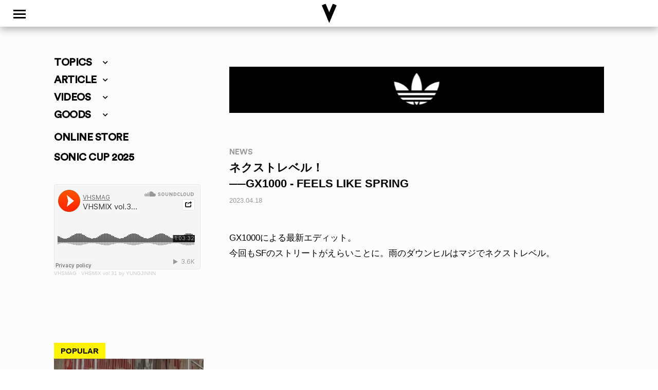

--- FILE ---
content_type: text/html; charset=UTF-8
request_url: https://www.vhsmag.com/news/gx1000-feels-like-spring/
body_size: 25009
content:
<!doctype html>
<html dir="ltr" lang="ja" prefix="og: https://ogp.me/ns#" class="no-js">
	<head>
		<meta charset="UTF-8">
		<title>[NEWS] GX1000 - FEELS LIKE SPRING | VHSMAG : VHSMAG</title>

		<link href="//www.google-analytics.com" rel="dns-prefetch">
        <link href="https://www.vhsmag.com/wp2018/wp-content/themes/vhsmag/img/icons/vhsfavicon.ico" rel="shortcut icon">
        <link href="https://www.vhsmag.com/wp2018/wp-content/themes/vhsmag/img/icons/vhsmag_touch-icon.png" rel="apple-touch-icon-precomposed">
        <link href="https://use.fontawesome.com/releases/v5.0.6/css/all.css" rel="stylesheet">
        <link rel="stylesheet" href="https://cdnjs.cloudflare.com/ajax/libs/Swiper/3.4.1/css/swiper.min.css">
		<meta http-equiv="X-UA-Compatible" content="IE=edge,chrome=1">
		<meta name="viewport" content="width=device-width, initial-scale=1.0">

		<!-- GA4 -->
		<!-- Google tag (gtag.js) -->
<script async src="https://www.googletagmanager.com/gtag/js?id=G-TGWXE8XNE4"></script>
<script>
  window.dataLayer = window.dataLayer || [];
  function gtag(){dataLayer.push(arguments);}
  gtag('js', new Date());

  gtag('config', 'G-TGWXE8XNE4');
</script>
<!-- /GA4 -->
		
		<!-- All in One SEO 4.9.3 - aioseo.com -->
	<meta name="robots" content="max-image-preview:large" />
	<meta name="author" content="VHSMAG"/>
	<link rel="canonical" href="https://www.vhsmag.com/news/gx1000-feels-like-spring/" />
	<meta name="generator" content="All in One SEO (AIOSEO) 4.9.3" />
		<meta property="og:locale" content="ja_JP" />
		<meta property="og:site_name" content="VHSMAG" />
		<meta property="og:type" content="article" />
		<meta property="og:title" content="[NEWS] GX1000 - FEELS LIKE SPRING | VHSMAG" />
		<meta property="og:url" content="https://www.vhsmag.com/news/gx1000-feels-like-spring/" />
		<meta property="og:image" content="https://www.vhsmag.com/wp2018/wp-content/uploads/gx.jpeg" />
		<meta property="og:image:secure_url" content="https://www.vhsmag.com/wp2018/wp-content/uploads/gx.jpeg" />
		<meta property="og:image:width" content="1280" />
		<meta property="og:image:height" content="720" />
		<meta property="article:published_time" content="2023-04-17T22:29:50+00:00" />
		<meta property="article:modified_time" content="2023-04-17T22:29:50+00:00" />
		<meta name="twitter:card" content="summary" />
		<meta name="twitter:site" content="@vhsmag" />
		<meta name="twitter:title" content="[NEWS] GX1000 - FEELS LIKE SPRING | VHSMAG" />
		<meta name="twitter:creator" content="@vhsmag" />
		<meta name="twitter:image" content="https://www.vhsmag.com/wp2018/wp-content/uploads/gx.jpeg" />
		<script type="application/ld+json" class="aioseo-schema">
			{"@context":"https:\/\/schema.org","@graph":[{"@type":"Article","@id":"https:\/\/www.vhsmag.com\/news\/gx1000-feels-like-spring\/#article","name":"[NEWS] GX1000 - FEELS LIKE SPRING | VHSMAG","headline":"GX1000 - FEELS LIKE SPRING","author":{"@id":"https:\/\/www.vhsmag.com\/author\/vhsmag\/#author"},"publisher":{"@id":"https:\/\/www.vhsmag.com\/#organization"},"image":{"@type":"ImageObject","url":"https:\/\/www.vhsmag.com\/wp2018\/wp-content\/uploads\/gx.jpeg","width":1280,"height":720},"datePublished":"2023-04-18T07:29:50+09:00","dateModified":"2023-04-18T07:29:50+09:00","inLanguage":"ja","mainEntityOfPage":{"@id":"https:\/\/www.vhsmag.com\/news\/gx1000-feels-like-spring\/#webpage"},"isPartOf":{"@id":"https:\/\/www.vhsmag.com\/news\/gx1000-feels-like-spring\/#webpage"},"articleSection":"NEWS"},{"@type":"BreadcrumbList","@id":"https:\/\/www.vhsmag.com\/news\/gx1000-feels-like-spring\/#breadcrumblist","itemListElement":[{"@type":"ListItem","@id":"https:\/\/www.vhsmag.com#listItem","position":1,"name":"Home","item":"https:\/\/www.vhsmag.com","nextItem":{"@type":"ListItem","@id":"https:\/\/www.vhsmag.com\/news\/#listItem","name":"NEWS"}},{"@type":"ListItem","@id":"https:\/\/www.vhsmag.com\/news\/#listItem","position":2,"name":"NEWS","item":"https:\/\/www.vhsmag.com\/news\/","nextItem":{"@type":"ListItem","@id":"https:\/\/www.vhsmag.com\/news\/gx1000-feels-like-spring\/#listItem","name":"GX1000 - FEELS LIKE SPRING"},"previousItem":{"@type":"ListItem","@id":"https:\/\/www.vhsmag.com#listItem","name":"Home"}},{"@type":"ListItem","@id":"https:\/\/www.vhsmag.com\/news\/gx1000-feels-like-spring\/#listItem","position":3,"name":"GX1000 - FEELS LIKE SPRING","previousItem":{"@type":"ListItem","@id":"https:\/\/www.vhsmag.com\/news\/#listItem","name":"NEWS"}}]},{"@type":"Organization","@id":"https:\/\/www.vhsmag.com\/#organization","name":"VHSMAG","url":"https:\/\/www.vhsmag.com\/","sameAs":["https:\/\/twitter.com\/vhsmag"]},{"@type":"Person","@id":"https:\/\/www.vhsmag.com\/author\/vhsmag\/#author","url":"https:\/\/www.vhsmag.com\/author\/vhsmag\/","name":"VHSMAG","image":{"@type":"ImageObject","@id":"https:\/\/www.vhsmag.com\/news\/gx1000-feels-like-spring\/#authorImage","url":"https:\/\/secure.gravatar.com\/avatar\/df3f1e914e3eac76ebbc2e5b618d68e4e379f47a2d98b2cef75bed3d3139bc6f?s=96&d=mm&r=g","width":96,"height":96,"caption":"VHSMAG"}},{"@type":"WebPage","@id":"https:\/\/www.vhsmag.com\/news\/gx1000-feels-like-spring\/#webpage","url":"https:\/\/www.vhsmag.com\/news\/gx1000-feels-like-spring\/","name":"[NEWS] GX1000 - FEELS LIKE SPRING | VHSMAG","inLanguage":"ja","isPartOf":{"@id":"https:\/\/www.vhsmag.com\/#website"},"breadcrumb":{"@id":"https:\/\/www.vhsmag.com\/news\/gx1000-feels-like-spring\/#breadcrumblist"},"author":{"@id":"https:\/\/www.vhsmag.com\/author\/vhsmag\/#author"},"creator":{"@id":"https:\/\/www.vhsmag.com\/author\/vhsmag\/#author"},"image":{"@type":"ImageObject","url":"https:\/\/www.vhsmag.com\/wp2018\/wp-content\/uploads\/gx.jpeg","@id":"https:\/\/www.vhsmag.com\/news\/gx1000-feels-like-spring\/#mainImage","width":1280,"height":720},"primaryImageOfPage":{"@id":"https:\/\/www.vhsmag.com\/news\/gx1000-feels-like-spring\/#mainImage"},"datePublished":"2023-04-18T07:29:50+09:00","dateModified":"2023-04-18T07:29:50+09:00"},{"@type":"WebSite","@id":"https:\/\/www.vhsmag.com\/#website","url":"https:\/\/www.vhsmag.com\/","name":"VHSMAG","inLanguage":"ja","publisher":{"@id":"https:\/\/www.vhsmag.com\/#organization"}}]}
		</script>
		<!-- All in One SEO -->

<link rel="alternate" title="oEmbed (JSON)" type="application/json+oembed" href="https://www.vhsmag.com/wp-json/oembed/1.0/embed?url=https%3A%2F%2Fwww.vhsmag.com%2Fnews%2Fgx1000-feels-like-spring%2F" />
<link rel="alternate" title="oEmbed (XML)" type="text/xml+oembed" href="https://www.vhsmag.com/wp-json/oembed/1.0/embed?url=https%3A%2F%2Fwww.vhsmag.com%2Fnews%2Fgx1000-feels-like-spring%2F&#038;format=xml" />
<style id='wp-img-auto-sizes-contain-inline-css' type='text/css'>
img:is([sizes=auto i],[sizes^="auto," i]){contain-intrinsic-size:3000px 1500px}
/*# sourceURL=wp-img-auto-sizes-contain-inline-css */
</style>
<style id='wp-emoji-styles-inline-css' type='text/css'>

	img.wp-smiley, img.emoji {
		display: inline !important;
		border: none !important;
		box-shadow: none !important;
		height: 1em !important;
		width: 1em !important;
		margin: 0 0.07em !important;
		vertical-align: -0.1em !important;
		background: none !important;
		padding: 0 !important;
	}
/*# sourceURL=wp-emoji-styles-inline-css */
</style>
<style id='wp-block-library-inline-css' type='text/css'>
:root{--wp-block-synced-color:#7a00df;--wp-block-synced-color--rgb:122,0,223;--wp-bound-block-color:var(--wp-block-synced-color);--wp-editor-canvas-background:#ddd;--wp-admin-theme-color:#007cba;--wp-admin-theme-color--rgb:0,124,186;--wp-admin-theme-color-darker-10:#006ba1;--wp-admin-theme-color-darker-10--rgb:0,107,160.5;--wp-admin-theme-color-darker-20:#005a87;--wp-admin-theme-color-darker-20--rgb:0,90,135;--wp-admin-border-width-focus:2px}@media (min-resolution:192dpi){:root{--wp-admin-border-width-focus:1.5px}}.wp-element-button{cursor:pointer}:root .has-very-light-gray-background-color{background-color:#eee}:root .has-very-dark-gray-background-color{background-color:#313131}:root .has-very-light-gray-color{color:#eee}:root .has-very-dark-gray-color{color:#313131}:root .has-vivid-green-cyan-to-vivid-cyan-blue-gradient-background{background:linear-gradient(135deg,#00d084,#0693e3)}:root .has-purple-crush-gradient-background{background:linear-gradient(135deg,#34e2e4,#4721fb 50%,#ab1dfe)}:root .has-hazy-dawn-gradient-background{background:linear-gradient(135deg,#faaca8,#dad0ec)}:root .has-subdued-olive-gradient-background{background:linear-gradient(135deg,#fafae1,#67a671)}:root .has-atomic-cream-gradient-background{background:linear-gradient(135deg,#fdd79a,#004a59)}:root .has-nightshade-gradient-background{background:linear-gradient(135deg,#330968,#31cdcf)}:root .has-midnight-gradient-background{background:linear-gradient(135deg,#020381,#2874fc)}:root{--wp--preset--font-size--normal:16px;--wp--preset--font-size--huge:42px}.has-regular-font-size{font-size:1em}.has-larger-font-size{font-size:2.625em}.has-normal-font-size{font-size:var(--wp--preset--font-size--normal)}.has-huge-font-size{font-size:var(--wp--preset--font-size--huge)}.has-text-align-center{text-align:center}.has-text-align-left{text-align:left}.has-text-align-right{text-align:right}.has-fit-text{white-space:nowrap!important}#end-resizable-editor-section{display:none}.aligncenter{clear:both}.items-justified-left{justify-content:flex-start}.items-justified-center{justify-content:center}.items-justified-right{justify-content:flex-end}.items-justified-space-between{justify-content:space-between}.screen-reader-text{border:0;clip-path:inset(50%);height:1px;margin:-1px;overflow:hidden;padding:0;position:absolute;width:1px;word-wrap:normal!important}.screen-reader-text:focus{background-color:#ddd;clip-path:none;color:#444;display:block;font-size:1em;height:auto;left:5px;line-height:normal;padding:15px 23px 14px;text-decoration:none;top:5px;width:auto;z-index:100000}html :where(.has-border-color){border-style:solid}html :where([style*=border-top-color]){border-top-style:solid}html :where([style*=border-right-color]){border-right-style:solid}html :where([style*=border-bottom-color]){border-bottom-style:solid}html :where([style*=border-left-color]){border-left-style:solid}html :where([style*=border-width]){border-style:solid}html :where([style*=border-top-width]){border-top-style:solid}html :where([style*=border-right-width]){border-right-style:solid}html :where([style*=border-bottom-width]){border-bottom-style:solid}html :where([style*=border-left-width]){border-left-style:solid}html :where(img[class*=wp-image-]){height:auto;max-width:100%}:where(figure){margin:0 0 1em}html :where(.is-position-sticky){--wp-admin--admin-bar--position-offset:var(--wp-admin--admin-bar--height,0px)}@media screen and (max-width:600px){html :where(.is-position-sticky){--wp-admin--admin-bar--position-offset:0px}}

/*# sourceURL=wp-block-library-inline-css */
</style><style id='global-styles-inline-css' type='text/css'>
:root{--wp--preset--aspect-ratio--square: 1;--wp--preset--aspect-ratio--4-3: 4/3;--wp--preset--aspect-ratio--3-4: 3/4;--wp--preset--aspect-ratio--3-2: 3/2;--wp--preset--aspect-ratio--2-3: 2/3;--wp--preset--aspect-ratio--16-9: 16/9;--wp--preset--aspect-ratio--9-16: 9/16;--wp--preset--color--black: #000000;--wp--preset--color--cyan-bluish-gray: #abb8c3;--wp--preset--color--white: #ffffff;--wp--preset--color--pale-pink: #f78da7;--wp--preset--color--vivid-red: #cf2e2e;--wp--preset--color--luminous-vivid-orange: #ff6900;--wp--preset--color--luminous-vivid-amber: #fcb900;--wp--preset--color--light-green-cyan: #7bdcb5;--wp--preset--color--vivid-green-cyan: #00d084;--wp--preset--color--pale-cyan-blue: #8ed1fc;--wp--preset--color--vivid-cyan-blue: #0693e3;--wp--preset--color--vivid-purple: #9b51e0;--wp--preset--gradient--vivid-cyan-blue-to-vivid-purple: linear-gradient(135deg,rgb(6,147,227) 0%,rgb(155,81,224) 100%);--wp--preset--gradient--light-green-cyan-to-vivid-green-cyan: linear-gradient(135deg,rgb(122,220,180) 0%,rgb(0,208,130) 100%);--wp--preset--gradient--luminous-vivid-amber-to-luminous-vivid-orange: linear-gradient(135deg,rgb(252,185,0) 0%,rgb(255,105,0) 100%);--wp--preset--gradient--luminous-vivid-orange-to-vivid-red: linear-gradient(135deg,rgb(255,105,0) 0%,rgb(207,46,46) 100%);--wp--preset--gradient--very-light-gray-to-cyan-bluish-gray: linear-gradient(135deg,rgb(238,238,238) 0%,rgb(169,184,195) 100%);--wp--preset--gradient--cool-to-warm-spectrum: linear-gradient(135deg,rgb(74,234,220) 0%,rgb(151,120,209) 20%,rgb(207,42,186) 40%,rgb(238,44,130) 60%,rgb(251,105,98) 80%,rgb(254,248,76) 100%);--wp--preset--gradient--blush-light-purple: linear-gradient(135deg,rgb(255,206,236) 0%,rgb(152,150,240) 100%);--wp--preset--gradient--blush-bordeaux: linear-gradient(135deg,rgb(254,205,165) 0%,rgb(254,45,45) 50%,rgb(107,0,62) 100%);--wp--preset--gradient--luminous-dusk: linear-gradient(135deg,rgb(255,203,112) 0%,rgb(199,81,192) 50%,rgb(65,88,208) 100%);--wp--preset--gradient--pale-ocean: linear-gradient(135deg,rgb(255,245,203) 0%,rgb(182,227,212) 50%,rgb(51,167,181) 100%);--wp--preset--gradient--electric-grass: linear-gradient(135deg,rgb(202,248,128) 0%,rgb(113,206,126) 100%);--wp--preset--gradient--midnight: linear-gradient(135deg,rgb(2,3,129) 0%,rgb(40,116,252) 100%);--wp--preset--font-size--small: 13px;--wp--preset--font-size--medium: 20px;--wp--preset--font-size--large: 36px;--wp--preset--font-size--x-large: 42px;--wp--preset--spacing--20: 0.44rem;--wp--preset--spacing--30: 0.67rem;--wp--preset--spacing--40: 1rem;--wp--preset--spacing--50: 1.5rem;--wp--preset--spacing--60: 2.25rem;--wp--preset--spacing--70: 3.38rem;--wp--preset--spacing--80: 5.06rem;--wp--preset--shadow--natural: 6px 6px 9px rgba(0, 0, 0, 0.2);--wp--preset--shadow--deep: 12px 12px 50px rgba(0, 0, 0, 0.4);--wp--preset--shadow--sharp: 6px 6px 0px rgba(0, 0, 0, 0.2);--wp--preset--shadow--outlined: 6px 6px 0px -3px rgb(255, 255, 255), 6px 6px rgb(0, 0, 0);--wp--preset--shadow--crisp: 6px 6px 0px rgb(0, 0, 0);}:where(.is-layout-flex){gap: 0.5em;}:where(.is-layout-grid){gap: 0.5em;}body .is-layout-flex{display: flex;}.is-layout-flex{flex-wrap: wrap;align-items: center;}.is-layout-flex > :is(*, div){margin: 0;}body .is-layout-grid{display: grid;}.is-layout-grid > :is(*, div){margin: 0;}:where(.wp-block-columns.is-layout-flex){gap: 2em;}:where(.wp-block-columns.is-layout-grid){gap: 2em;}:where(.wp-block-post-template.is-layout-flex){gap: 1.25em;}:where(.wp-block-post-template.is-layout-grid){gap: 1.25em;}.has-black-color{color: var(--wp--preset--color--black) !important;}.has-cyan-bluish-gray-color{color: var(--wp--preset--color--cyan-bluish-gray) !important;}.has-white-color{color: var(--wp--preset--color--white) !important;}.has-pale-pink-color{color: var(--wp--preset--color--pale-pink) !important;}.has-vivid-red-color{color: var(--wp--preset--color--vivid-red) !important;}.has-luminous-vivid-orange-color{color: var(--wp--preset--color--luminous-vivid-orange) !important;}.has-luminous-vivid-amber-color{color: var(--wp--preset--color--luminous-vivid-amber) !important;}.has-light-green-cyan-color{color: var(--wp--preset--color--light-green-cyan) !important;}.has-vivid-green-cyan-color{color: var(--wp--preset--color--vivid-green-cyan) !important;}.has-pale-cyan-blue-color{color: var(--wp--preset--color--pale-cyan-blue) !important;}.has-vivid-cyan-blue-color{color: var(--wp--preset--color--vivid-cyan-blue) !important;}.has-vivid-purple-color{color: var(--wp--preset--color--vivid-purple) !important;}.has-black-background-color{background-color: var(--wp--preset--color--black) !important;}.has-cyan-bluish-gray-background-color{background-color: var(--wp--preset--color--cyan-bluish-gray) !important;}.has-white-background-color{background-color: var(--wp--preset--color--white) !important;}.has-pale-pink-background-color{background-color: var(--wp--preset--color--pale-pink) !important;}.has-vivid-red-background-color{background-color: var(--wp--preset--color--vivid-red) !important;}.has-luminous-vivid-orange-background-color{background-color: var(--wp--preset--color--luminous-vivid-orange) !important;}.has-luminous-vivid-amber-background-color{background-color: var(--wp--preset--color--luminous-vivid-amber) !important;}.has-light-green-cyan-background-color{background-color: var(--wp--preset--color--light-green-cyan) !important;}.has-vivid-green-cyan-background-color{background-color: var(--wp--preset--color--vivid-green-cyan) !important;}.has-pale-cyan-blue-background-color{background-color: var(--wp--preset--color--pale-cyan-blue) !important;}.has-vivid-cyan-blue-background-color{background-color: var(--wp--preset--color--vivid-cyan-blue) !important;}.has-vivid-purple-background-color{background-color: var(--wp--preset--color--vivid-purple) !important;}.has-black-border-color{border-color: var(--wp--preset--color--black) !important;}.has-cyan-bluish-gray-border-color{border-color: var(--wp--preset--color--cyan-bluish-gray) !important;}.has-white-border-color{border-color: var(--wp--preset--color--white) !important;}.has-pale-pink-border-color{border-color: var(--wp--preset--color--pale-pink) !important;}.has-vivid-red-border-color{border-color: var(--wp--preset--color--vivid-red) !important;}.has-luminous-vivid-orange-border-color{border-color: var(--wp--preset--color--luminous-vivid-orange) !important;}.has-luminous-vivid-amber-border-color{border-color: var(--wp--preset--color--luminous-vivid-amber) !important;}.has-light-green-cyan-border-color{border-color: var(--wp--preset--color--light-green-cyan) !important;}.has-vivid-green-cyan-border-color{border-color: var(--wp--preset--color--vivid-green-cyan) !important;}.has-pale-cyan-blue-border-color{border-color: var(--wp--preset--color--pale-cyan-blue) !important;}.has-vivid-cyan-blue-border-color{border-color: var(--wp--preset--color--vivid-cyan-blue) !important;}.has-vivid-purple-border-color{border-color: var(--wp--preset--color--vivid-purple) !important;}.has-vivid-cyan-blue-to-vivid-purple-gradient-background{background: var(--wp--preset--gradient--vivid-cyan-blue-to-vivid-purple) !important;}.has-light-green-cyan-to-vivid-green-cyan-gradient-background{background: var(--wp--preset--gradient--light-green-cyan-to-vivid-green-cyan) !important;}.has-luminous-vivid-amber-to-luminous-vivid-orange-gradient-background{background: var(--wp--preset--gradient--luminous-vivid-amber-to-luminous-vivid-orange) !important;}.has-luminous-vivid-orange-to-vivid-red-gradient-background{background: var(--wp--preset--gradient--luminous-vivid-orange-to-vivid-red) !important;}.has-very-light-gray-to-cyan-bluish-gray-gradient-background{background: var(--wp--preset--gradient--very-light-gray-to-cyan-bluish-gray) !important;}.has-cool-to-warm-spectrum-gradient-background{background: var(--wp--preset--gradient--cool-to-warm-spectrum) !important;}.has-blush-light-purple-gradient-background{background: var(--wp--preset--gradient--blush-light-purple) !important;}.has-blush-bordeaux-gradient-background{background: var(--wp--preset--gradient--blush-bordeaux) !important;}.has-luminous-dusk-gradient-background{background: var(--wp--preset--gradient--luminous-dusk) !important;}.has-pale-ocean-gradient-background{background: var(--wp--preset--gradient--pale-ocean) !important;}.has-electric-grass-gradient-background{background: var(--wp--preset--gradient--electric-grass) !important;}.has-midnight-gradient-background{background: var(--wp--preset--gradient--midnight) !important;}.has-small-font-size{font-size: var(--wp--preset--font-size--small) !important;}.has-medium-font-size{font-size: var(--wp--preset--font-size--medium) !important;}.has-large-font-size{font-size: var(--wp--preset--font-size--large) !important;}.has-x-large-font-size{font-size: var(--wp--preset--font-size--x-large) !important;}
/*# sourceURL=global-styles-inline-css */
</style>

<style id='classic-theme-styles-inline-css' type='text/css'>
/*! This file is auto-generated */
.wp-block-button__link{color:#fff;background-color:#32373c;border-radius:9999px;box-shadow:none;text-decoration:none;padding:calc(.667em + 2px) calc(1.333em + 2px);font-size:1.125em}.wp-block-file__button{background:#32373c;color:#fff;text-decoration:none}
/*# sourceURL=/wp-includes/css/classic-themes.min.css */
</style>
<link rel='stylesheet' id='contact-form-7-css' href='https://www.vhsmag.com/wp2018/wp-content/plugins/contact-form-7/includes/css/styles.css?ver=6.1.4' media='all' />
<link rel='stylesheet' id='fancybox-for-wp-css' href='https://www.vhsmag.com/wp2018/wp-content/plugins/fancybox-for-wordpress/assets/css/fancybox.css?ver=1.3.4' media='all' />
<link rel='stylesheet' id='normalize-css' href='https://www.vhsmag.com/wp2018/wp-content/themes/vhsmag/normalize.css?ver=1766971939' media='all' />
<link rel='stylesheet' id='html5blank-css' href='https://www.vhsmag.com/wp2018/wp-content/themes/vhsmag/style.css?ver=1766971939' media='all' />
<!--n2css--><!--n2js--><script type="text/javascript" src="https://www.vhsmag.com/wp2018/wp-content/themes/vhsmag/js/lib/conditionizr-4.3.0.min.js?ver=4.3.0" id="conditionizr-js"></script>
<script type="text/javascript" src="https://www.vhsmag.com/wp2018/wp-content/themes/vhsmag/js/lib/modernizr-2.7.1.min.js?ver=2.7.1" id="modernizr-js"></script>
<script type="text/javascript" src="https://www.vhsmag.com/wp2018/wp-includes/js/jquery/jquery.min.js?ver=3.7.1" id="jquery-core-js"></script>
<script type="text/javascript" src="https://www.vhsmag.com/wp2018/wp-includes/js/jquery/jquery-migrate.min.js?ver=3.4.1" id="jquery-migrate-js"></script>
<script type="text/javascript" src="https://www.vhsmag.com/wp2018/wp-content/themes/vhsmag/js/scripts.js?ver=1.0.0" id="html5blankscripts-js"></script>
<script type="text/javascript" src="https://www.vhsmag.com/wp2018/wp-content/plugins/fancybox-for-wordpress/assets/js/purify.min.js?ver=1.3.4" id="purify-js"></script>
<script type="text/javascript" src="https://www.vhsmag.com/wp2018/wp-content/plugins/fancybox-for-wordpress/assets/js/jquery.fancybox.js?ver=1.3.4" id="fancybox-for-wp-js"></script>
<link rel="https://api.w.org/" href="https://www.vhsmag.com/wp-json/" /><link rel="alternate" title="JSON" type="application/json" href="https://www.vhsmag.com/wp-json/wp/v2/posts/226589" />
<!-- This site is using AdRotate v5.4.1 Professional to display their advertisements - https://ajdg.solutions/products/adrotate-for-wordpress/ -->
<!-- AdRotate CSS -->
<style type="text/css" media="screen">
	.g { margin:0px; padding:0px; overflow:hidden; line-height:1; zoom:1; }
	.g img { height:auto; }
	.g-col { position:relative; float:left; }
	.g-col:first-child { margin-left: 0; }
	.g-col:last-child { margin-right: 0; }
	@media only screen and (max-width: 480px) {
		.g-col, .g-dyn, .g-single { width:100%; margin-left:0; margin-right:0; }
	}
</style>
<!-- /AdRotate CSS -->


<!-- Fancybox for WordPress v3.3.7 -->
<style type="text/css">
	.fancybox-slide--image .fancybox-content{background-color: #FFFFFF}div.fancybox-caption{display:none !important;}
	
	img.fancybox-image{border-width:0px;border-color:#FFFFFF;border-style:solid;}
	div.fancybox-bg{background-color:rgba(237,237,0,0.8);opacity:1 !important;}div.fancybox-content{border-color:#FFFFFF}
	div#fancybox-title{background-color:#FFFFFF}
	div.fancybox-content{background-color:#FFFFFF}
	div#fancybox-title-inside{color:#333333}
	
	
	
	div.fancybox-caption p.caption-title{display:inline-block}
	div.fancybox-caption p.caption-title{font-size:14px}
	div.fancybox-caption p.caption-title{color:#333333}
	div.fancybox-caption {color:#333333}div.fancybox-caption p.caption-title {background:#fff; width:auto;padding:10px 30px;}div.fancybox-content p.caption-title{color:#333333;margin: 0;padding: 5px 0;}body.fancybox-active .fancybox-container .fancybox-stage .fancybox-content .fancybox-close-small{display:block;}
</style><script type="text/javascript">
	jQuery(function () {

		var mobileOnly = false;
		
		if (mobileOnly) {
			return;
		}

		jQuery.fn.getTitle = function () { // Copy the title of every IMG tag and add it to its parent A so that fancybox can show titles
			var arr = jQuery("a[data-fancybox]");jQuery.each(arr, function() {var title = jQuery(this).children("img").attr("title") || '';var figCaptionHtml = jQuery(this).next("figcaption").html() || '';var processedCaption = figCaptionHtml;if (figCaptionHtml.length && typeof DOMPurify === 'function') {processedCaption = DOMPurify.sanitize(figCaptionHtml, {USE_PROFILES: {html: true}});} else if (figCaptionHtml.length) {processedCaption = jQuery("<div>").text(figCaptionHtml).html();}var newTitle = title;if (processedCaption.length) {newTitle = title.length ? title + " " + processedCaption : processedCaption;}if (newTitle.length) {jQuery(this).attr("title", newTitle);}});		}

		// Supported file extensions

				var thumbnails = jQuery("a:has(img)").not(".nolightbox").not('.envira-gallery-link').not('.ngg-simplelightbox').filter(function () {
			return /\.(jpe?g|png|gif|mp4|webp|bmp|pdf)(\?[^/]*)*$/i.test(jQuery(this).attr('href'))
		});
		

		// Add data-type iframe for links that are not images or videos.
		var iframeLinks = jQuery('.fancyboxforwp').filter(function () {
			return !/\.(jpe?g|png|gif|mp4|webp|bmp|pdf)(\?[^/]*)*$/i.test(jQuery(this).attr('href'))
		}).filter(function () {
			return !/vimeo|youtube/i.test(jQuery(this).attr('href'))
		});
		iframeLinks.attr({"data-type": "iframe"}).getTitle();

				// Gallery All
		thumbnails.addClass("fancyboxforwp").attr("data-fancybox", "gallery").getTitle();
		iframeLinks.attr({"data-fancybox": "gallery"}).getTitle();

		// Gallery type NONE
		
		// Call fancybox and apply it on any link with a rel atribute that starts with "fancybox", with the options set on the admin panel
		jQuery("a.fancyboxforwp").fancyboxforwp({
			loop: false,
			smallBtn: true,
			zoomOpacity: "auto",
			animationEffect: "fade",
			animationDuration: 200,
			transitionEffect: "fade",
			transitionDuration: "300",
			overlayShow: true,
			overlayOpacity: "0.8",
			titleShow: true,
			titlePosition: "inside",
			keyboard: true,
			showCloseButton: true,
			arrows: true,
			clickContent:false,
			clickSlide: "close",
			mobile: {
				clickContent: function (current, event) {
					return current.type === "image" ? "toggleControls" : false;
				},
				clickSlide: function (current, event) {
					return current.type === "image" ? "close" : "close";
				},
			},
			wheel: false,
			toolbar: true,
			preventCaptionOverlap: true,
			onInit: function() { },			onDeactivate
	: function() { },		beforeClose: function() { },			afterShow: function(instance) { jQuery( ".fancybox-image" ).on("click", function( ){ ( instance.isScaledDown() ) ? instance.scaleToActual() : instance.scaleToFit() }) },				afterClose: function() { },					caption : function( instance, item ) {var title = "";if("undefined" != typeof jQuery(this).context ){var title = jQuery(this).context.title;} else { var title = ("undefined" != typeof jQuery(this).attr("title")) ? jQuery(this).attr("title") : false;}var caption = jQuery(this).data('caption') || '';if ( item.type === 'image' && title.length ) {caption = (caption.length ? caption + '<br />' : '') + '<p class="caption-title">'+jQuery("<div>").text(title).html()+'</p>' ;}if (typeof DOMPurify === "function" && caption.length) { return DOMPurify.sanitize(caption, {USE_PROFILES: {html: true}}); } else { return jQuery("<div>").text(caption).html(); }},
		afterLoad : function( instance, current ) {var captionContent = current.opts.caption || '';var sanitizedCaptionString = '';if (typeof DOMPurify === 'function' && captionContent.length) {sanitizedCaptionString = DOMPurify.sanitize(captionContent, {USE_PROFILES: {html: true}});} else if (captionContent.length) { sanitizedCaptionString = jQuery("<div>").text(captionContent).html();}if (sanitizedCaptionString.length) { current.$content.append(jQuery('<div class=\"fancybox-custom-caption inside-caption\" style=\" position: absolute;left:0;right:0;color:#000;margin:0 auto;bottom:0;text-align:center;background-color:#FFFFFF \"></div>').html(sanitizedCaptionString)); }},
			})
		;

			})
</script>
<!-- END Fancybox for WordPress -->
<style>:root {
			--lazy-loader-animation-duration: 300ms;
		}
		  
		.lazyload {
	display: block;
}

.lazyload,
        .lazyloading {
			opacity: 0;
		}


		.lazyloaded {
			opacity: 1;
			transition: opacity 300ms;
			transition: opacity var(--lazy-loader-animation-duration);
		}</style><noscript><style>.lazyload { display: none; } .lazyload[class*="lazy-loader-background-element-"] { display: block; opacity: 1; }</style></noscript><link rel="icon" href="https://www.vhsmag.com/wp2018/wp-content/uploads/cropped-bxw-32x32.jpg" sizes="32x32" />
<link rel="icon" href="https://www.vhsmag.com/wp2018/wp-content/uploads/cropped-bxw-192x192.jpg" sizes="192x192" />
<link rel="apple-touch-icon" href="https://www.vhsmag.com/wp2018/wp-content/uploads/cropped-bxw-180x180.jpg" />
<meta name="msapplication-TileImage" content="https://www.vhsmag.com/wp2018/wp-content/uploads/cropped-bxw-270x270.jpg" />
		<script>
        // conditionizr.com
        // configure environment tests
        conditionizr.config({
            assets: 'https://www.vhsmag.com/wp2018/wp-content/themes/vhsmag',
            tests: {}
        });
        </script>
<!-- Global site tag (gtag.js) - Google Analytics -->
<script async src="https://www.googletagmanager.com/gtag/js?id=UA-20842260-1"></script>
<script>
  window.dataLayer = window.dataLayer || [];
  function gtag(){dataLayer.push(arguments);}
  gtag('js', new Date());

  gtag('config', 'UA-20842260-1');
</script>
<!-- OGP -->
<meta property="og:type" content="article">
<meta property="og:description" content="">
<meta property="og:title" content="GX1000 - FEELS LIKE SPRING">
<meta property="og:url" content="https://www.vhsmag.com/news/gx1000-feels-like-spring/">
<meta property="og:image" content="https://www.vhsmag.com/wp2018/wp-content/uploads/gx.jpeg">
<meta property="og:site_name" content="VHSMAG">
<meta property="fb:admins" content="100001153437505">
<meta property="fb:app_id" content="1578530599104185">
<!-- OGP -->
<link href="https://cdnjs.cloudflare.com/ajax/libs/flag-icon-css/4.1.3/css/flag-icons.min.css" rel="stylesheet">
	<link rel='stylesheet' id='yarppRelatedCss-css' href='https://www.vhsmag.com/wp2018/wp-content/plugins/yet-another-related-posts-plugin/style/related.css?ver=5.30.11' media='all' />
</head>
	<body class="wp-singular post-template-default single single-post postid-226589 single-format-standard wp-theme-vhsmag gx1000-feels-like-spring">
		<script src="https://cdnjs.cloudflare.com/ajax/libs/Swiper/3.4.1/js/swiper.min.js"></script>

<!-- TAKEOVER <div id="pcad2"><a href="https://bit.ly/NM440SSN" target="_blank"><img src="https://www.vhsmag.com/wp2018/wp-content/themes/vhsmag/img/nbnumeric.jpg" alt="NB# NEW BALANCE NUMERIC NM440SSN" title="NB# NEW BALANCE NUMERIC NM440SSN" width="" height="" style="width: 100%;
    max-width: 980px;
    margin: 0 auto;
    padding: 0 3em;"></a></div>
<div id="spad2" >
  <a href="https://bit.ly/NM440SSN" target="_blank"><img src="https://www.vhsmag.com/wp2018/wp-content/themes/vhsmag/img/nbnumeric.jpg" alt="NB# NEW BALANCE NUMERIC NM440SSN" title="NB# NEW BALANCE NUMERIC NM440SSN" width="" height="" ></a></div> TAKEOVER-->
  <!-- <div id="spad2"><div class="a-single a-71"><a class="gofollow" data-track="NzEsMCwxLDYw" href="https://questant.jp/q/UK8L9D27" target="blank"><img src="https://www.vhsmag.com/wp2018/wp-content/themes/vhsmag/img/20250801_sp02.jpg" alt="スケートボードとキャラクターについてのアンケート実施中 - QUOカードPayプレゼント" title="スケートボードとキャラクターについてのアンケート実施中 - QUOカードPayプレゼント" width="" height="" ></a></div></div> -->
     

		<!-- wrapper -->
		<div class="wrapper">

			<header class="site-header"
>
    <nav class="gnav">
        <a href="https://www.vhsmag.com">
							<img src="https://www.vhsmag.com/wp2018/wp-content/themes/vhsmag/img/top_V_WHT.svg" width="" height="" class="V_WHT"/>
							<img src="https://www.vhsmag.com/wp2018/wp-content/themes/vhsmag/img/top_V_BLK.svg" width="" height="" class="V_BLK"/>

						</a>
    </nav>
</header>

<div class="menu-trigger">
	<!-- <img src="https://www.vhsmag.com/wp2018/wp-content/themes/vhsmag/img/humberger3.svg" width="" height=""/> -->
  <span class="hambar"></span>
  <span class="hambar"></span>
  <span class="hambar"></span>
</div>
<div class="sp">
<nav class="g-nav">
	<div class="g-nav-search"><form role="search" method="get" id="searchform" class="searchform" action="https://www.vhsmag.com/">
    <div>
        <input type="search" placeholder="" id="s" name="s" value="" />
        <button type="submit" id="searchsubmit" ><i class="fa fa-search"></i></button>
    </div>
</form></div>
	<h4>FOLLOW US ON</h4>
	<ul class="g-nav-sns">
		<li><a href="https://twitter.com/VHSMAG" target="_blank">
							<img src="https://www.vhsmag.com/wp2018/wp-content/themes/vhsmag/img/Pc_Menu_SNS_X.svg" width="" height=""/>
			</a>
		</li>
<li><a href="https://www.facebook.com/pg/VHSMAG/posts/" target="_blank">
							<img src="https://www.vhsmag.com/wp2018/wp-content/themes/vhsmag/img/Pc_Menu_SNS_fb.svg" width="" height=""/>
			</a>
		</li>
		<li><a href="https://www.youtube.com/user/VHSMAG" target="_blank">
							<img src="https://www.vhsmag.com/wp2018/wp-content/themes/vhsmag/img/Pc_Menu_SNS_Youtube.svg" width="" height=""/>
			</a>
		</li>
		<li><a href="https://www.instagram.com/VHSMAG/" target="_blank">
							<img src="https://www.vhsmag.com/wp2018/wp-content/themes/vhsmag/img/Pc_Menu_SNS_insta.svg" width="" height=""/>
			</a>
		</li>
		<li><a href="https://www.vhsmag.com/feed/" target="_blank">
							<img src="https://www.vhsmag.com/wp2018/wp-content/themes/vhsmag/img/Pc_Menu_SNS_RSS.svg" width="" height=""/>
			</a>
		</li>
	</ul>
	<!-- <a href="https://www.vhsmag.com">
	<img src="https://www.vhsmag.com/wp2018/wp-content/themes/vhsmag/img/top_V_WHT.svg" width="" height="" class="g-nav-v"/>
	</a> -->
<ul id="accordion" class="accordion">
		<li class="bbdr">
			<div class="link">TOPICS<i class="fa fa-chevron-down"></i></div>
			<ul class="submenu">
				<li><a href="https://www.vhsmag.com/news/">NEWS
					<p>国内外から厳選した最新ニュース</p></a></li>
				<li><a href="https://podiumsb.com/" target="blank"><span style="letter-spacing: 0;">CONTESTS (podiumsb.com</span> <i style="font-size: 0.9em;position: inherit;" class="fas fa-external-link-alt"></i>)
					<p>世界中のコンテスト情報</p></a></li>
				<li><a href="https://www.vhsmag.com/info/">INFO / EVENT
					<p>スケート関連のイベント情報</p></a></li>
				<li><a href="https://www.vhsmag.com/report/">REPORT
					<p>イベント現場をパパラッチ</p></a></li>
				<li><a href="https://www.vhsmag.com/blog/">BLOG
					<p>スケーターブログ</p></a></li>
			</ul>
		</li>
		<li class="bbdr">
			<div class="link">VIDEO<i class="fa fa-chevron-down"></i></div>
			<ul class="submenu">
				<li><a href="https://www.vhsmag.com/features/">FEATURES
					<p>フルパート&インタビュー</p></li></a>
				<li><a href="https://www.vhsmag.com/pickups/">PICK UPS
					<p>注目スケーターのフルパート</p></a></li>
				<li><a href="https://www.vhsmag.com/rideon/">RIDE ON
					<p>厳選された特別動画企画</p></a></li>
				<li><a href="https://www.vhsmag.com/doinit/">DOIN' IT
					<p>なんでもアリなスケート動画</p></a></li>
				<li><a href="https://www.vhsmag.com/video-log/">VIDEO LOG
					<p>ちょっとした出来事</p></a></li>
				<li><a href="https://www.vhsmag.com/ippon/">IPPON
					<p>一本のラインでみせる動画企画</p></a></li>
				<li><a href="https://www.vhsmag.com/welcome/">WELCOME
					<p>新加入を記念した動画を紹介</p></a></li>
				<li><a href="https://www.vhsmag.com/rawcam/">RAW CAM
					<p>臨場感あふれるB-SIDE映像集</p></a></li>
				<li><a href="https://www.vhsmag.com/72hours/">72 HOURS
					<p>与えられた時間は3デイズ</p></a></li>
                <li style="font-size:0.75em!important;"><a href="https://www.vhsmag.com/skateshopvideoawards2023/">SKATE SHOP VIDEO AWARDS 2023 <i style="font-size: 0.9em;position: inherit;" class="fas fa-external-link-alt"></i></a></li>
                <li style="font-size:0.75em!important;"><a href="https://www.vhsmag.com/skateshopvideoawards2022/">SKATE SHOP VIDEO AWARDS 2022 <i style="font-size: 0.9em;position: inherit;" class="fas fa-external-link-alt"></i></a></li>
			</ul>
		</li>
		<li class="bbdr">
			<div class="link">INTERVIEW<i class="fa fa-chevron-down"></i></div>
			<ul class="submenu">
				<li><a href="https://www.vhsmag.com/id/">ID
					<p>スケーターのパーソナルデータ</p></a></li>
				<li><a href="https://www.vhsmag.com/voice-of-freedom/">VOICE OF FREEDOM
					<p>気になるあの人が本音で語る</p></a></li>
				<li><a href="https://www.vhsmag.com/intersection/">INTERSECTION
					<p>スケートシーンのキーマン対談</p></a></li>
				<li><a href="https://www.vhsmag.com/guesttalk/">GUEST TALK
					<p>偉人たちの動画インタビュー</p></a></li>
				<!-- <li><a href="https://www.vhsmag.com/file/">FILE
					<p>ブランドの核心を紐解く</p></a></li> -->
				<li><a href="https://www.vhsmag.com/shut-up-and-skate/">SHUT UP &amp; SKATE
					<p>言いたい放題トークシット</p></a></li>
			</ul>
		</li>
		<li class="bbdr">
			<div class="link">COLUMN<i class="fa fa-chevron-down"></i></div>
			<ul class="submenu">
				<li><a href="https://www.vhsmag.com/random/">RANDOM
					<p>スケートボード周辺のコラム</p></a></li>
				<li><a href="https://www.vhsmag.com/yo-chui/">YO! CHUI
					<p>温故知新をテーマに多事争論</p></a></li>
				<li><a href="https://www.vhsmag.com/life-hack/">LIFE HACK
					<p>スケート以外で気になるもの</p></a></li>
				<li><a href="https://www.vhsmag.com/column/">COLUMN
					<p>スケート識者たちが執筆する</p></a></li>
				<li><a href="/slider/">SLIDER
					<p>編集部によるコラム</p></a></li>
				<li><a href="https://www.vhsmag.com/video-review/">VIDEO REVIEW
					<p>新作DVDを編集部視点で紹介</p></a></li>
			</ul>
		</li>
		<li class="bbdr">
			<div class="link">GOODS<i class="fa fa-chevron-down"></i></div>
			<ul class="submenu">
				<li><a href="https://www.vhsmag.com/products/">PRODUCT
					<p>最新スケートギア&アパレル</p></a></li>
				<li><a href="https://www.vhsmag.com/thumbs_up/">THUMBS UP
					<p>こだわりのプロダクトを徹底解剖</p></a></li>
				<li><a href="https://www.vhsmag.com/lookbook/">LOOKBOOK
					<p>人気ブランドの最新ルックブック</p></a></li>
				<!-- <li class="japalan"><a href="https://www.vhsmag.com/essentials/">ESSENTIALS
					<p>国内外から厳選した最新ニュース</p></a></li> -->
			</ul>
		</li>
		<li class="bbdr">
			<div class="link">MORE<i class="fa fa-chevron-down"></i></div>
			<ul class="submenu">
				<li><a href="https://www.vhsmag.com/loss-time-with-nixon/">LOSS TIME WITH NIXON
					<p>NIXONライダーのドキュメンタリー</p></a></li>
				<li><a href="https://www.vhsmag.com/rec-all-day/">REC ALL DAY
					<p>GOPROを片手にドキュメント</p></a></li>
				<li><a href="https://www.vhsmag.com/posta/">POSTA
					<p>世界各地から投稿されたフッテージ</p></a></li>
				<!-- <li><a href="https://www.vhsmag.com/best3/">BEST 3
					<p>国内外から厳選した最新ニュース</p></a></li>
				<li><a href="https://www.vhsmag.com/thefirsts/">THE FIRSTS!?
					<p>国内外から厳選した最新ニュース</p></a></li>
				<li><a href="https://www.vhsmag.com/volcom/">VOLCOM TV
					<p>国内外から厳選した最新ニュース</p></a></li> -->
				<li class="japalan"><a href="https://www.vhsmag.com/skate-video-index/">SKATE VIDEO INDEX
					<p>スケート史に輝く名作ビデオ一覧</p></a></li>
				<li class="japalan"><a href="https://www.vhsmag.com/skate-lingo/">スケート用語白書
					<p>スケートボードに関わる専門用語</p></a></li>
			</ul>
		</li>
		<li class="bbdr">
			<div class="link">ABOUT<i class="fa fa-chevron-down"></i></div>
			<ul class="submenu">
				<li><a href="https://www.vhsmag.com/contact/">CONTACT</a></li>
				<li><a href="https://www.vhsmag.com/privacy-policy/">PRIVACY POLICY</a></li>
				<li><a href="https://www.vhsmag.com/terms-of-use/">TERMS OF USE</a></li>
				<li><a href="https://www.vhsmag.com/ad_contact/">ADVERTISING</a></li>
			</ul>
		</li>
		<li class="bbdr">
			<div class="link"><a href="https://www.vhsmag.com/tag/soniccup2025/" style="color: #000;">SONIC CUP 2025</a></div>
		</li>
	</ul>
	<div class="intoplogo">
						<a href="https://www.vhsmag.com">
							<img src="https://www.vhsmag.com/wp2018/wp-content/themes/vhsmag/img/vhsmag_logo_blk.svg" width="" height=""/>
						</a>
</div>
</nav>
</div>
<div class="pc">
<nav class="g-nav">
	<div class="g-nav-search"><form role="search" method="get" id="searchform" class="searchform" action="https://www.vhsmag.com/">
    <div>
        <input type="search" placeholder="" id="s" name="s" value="" />
        <button type="submit" id="searchsubmit" ><i class="fa fa-search"></i></button>
    </div>
</form></div>
	<h4>FOLLOW US ON</h4>
	<ul class="g-nav-sns">
		<li><a href="https://twitter.com/VHSMAG" target="_blank">
							<img src="https://www.vhsmag.com/wp2018/wp-content/themes/vhsmag/img/Pc_Menu_SNS_X.svg" width="" height=""/>
			</a>
		</li>
<li><a href="https://www.facebook.com/pg/VHSMAG/posts/" target="_blank">
							<img src="https://www.vhsmag.com/wp2018/wp-content/themes/vhsmag/img/Pc_Menu_SNS_fb.svg" width="" height=""/>
			</a>
		</li>
		<li><a href="https://www.youtube.com/user/VHSMAG" target="_blank">
							<img src="https://www.vhsmag.com/wp2018/wp-content/themes/vhsmag/img/Pc_Menu_SNS_Youtube.svg" width="" height=""/>
			</a>
		</li>
		<li><a href="https://www.instagram.com/VHSMAG/" target="_blank">
							<img src="https://www.vhsmag.com/wp2018/wp-content/themes/vhsmag/img/Pc_Menu_SNS_insta.svg" width="" height=""/>
			</a>
		</li>
		<li><a href="https://www.vhsmag.com/feed/" target="_blank">
							<img src="https://www.vhsmag.com/wp2018/wp-content/themes/vhsmag/img/Pc_Menu_SNS_RSS.svg" width="" height=""/>
			</a>
		</li>
	</ul>
<ul id="accordion2" class="accordion">
		<li class="bbdr">
			<div class="link">TOPICS<i class="fa fa-chevron-down"></i></div>
			<ul class="submenu">
				<li><a href="https://www.vhsmag.com/news/">NEWS
					<p>国内外から厳選した最新ニュース</p></a></li>
				<li><a href="https://podiumsb.com/" target="blank">CONTESTS (podiumsb.com <i style="font-size: 0.9em;position: inherit;" class="fas fa-external-link-alt"></i>)
					<p>世界中のコンテスト情報</p></a></li>
				<li><a href="https://www.vhsmag.com/info/">INFO / EVENT
					<p>スケート関連のイベント情報</p></a></li>
				<li><a href="https://www.vhsmag.com/report/">REPORT
					<p>イベント現場をパパラッチ</p></a></li>
				<li><a href="https://www.vhsmag.com/blog/">BLOG
					<p>スケーターブログ</p></a></li>
			</ul>
		</li>
		<li class="bbdr">
			<div class="link">VIDEO<i class="fa fa-chevron-down"></i></div>
			<ul class="submenu">
				<li><a href="https://www.vhsmag.com/features/">FEATURES
					<p>フルパート&インタビュー</p></li></a>
				<li><a href="https://www.vhsmag.com/pickups/">PICK UPS
					<p>注目スケーターのフルパート</p></a></li>
				<li><a href="https://www.vhsmag.com/rideon/">RIDE ON
					<p>厳選された特別動画企画</p></a></li>
				<li><a href="https://www.vhsmag.com/doinit/">DOIN' IT
					<p>なんでもアリなスケート動画</p></a></li>
				<li><a href="https://www.vhsmag.com/video-log/">VIDEO LOG
					<p>ちょっとした出来事</p></a></li>
				<li><a href="https://www.vhsmag.com/ippon/">IPPON
					<p>一本のラインでみせる動画企画</p></a></li>
				<li><a href="https://www.vhsmag.com/welcome/">WELCOME
					<p>新加入を記念した動画を紹介</p></a></li>
				<li><a href="https://www.vhsmag.com/rawcam/">RAW CAM
					<p>臨場感あふれるB-SIDE映像集</p></a></li>
				<li><a href="https://www.vhsmag.com/72hours/">72 HOURS
					<p>与えられた時間は3デイズ</p></a></li>
                <li style="font-size:0.75em!important;"><a href="https://www.vhsmag.com/skateshopvideoawards2023/">SKATE SHOP VIDEO AWARDS 2023 <i style="font-size: 0.9em;position: inherit;" class="fas fa-external-link-alt"></i></a></li>
                <li style="font-size:0.75em!important;"><a href="https://www.vhsmag.com/skateshopvideoawards2022/">SKATE SHOP VIDEO AWARDS 2022 <i style="font-size: 0.9em;position: inherit;" class="fas fa-external-link-alt"></i></a></li>
			</ul>
		</li>
		<li class="bbdr">
			<div class="link">INTERVIEW<i class="fa fa-chevron-down"></i></div>
			<ul class="submenu">
				<li><a href="https://www.vhsmag.com/id/">ID
					<p>スケーターのパーソナルデータ</p></a></li>
				<li><a href="https://www.vhsmag.com/voice-of-freedom/">VOICE OF FREEDOM
					<p>気になるあの人が本音で語る</p></a></li>
				<li><a href="https://www.vhsmag.com/intersection/">INTERSECTION
					<p>スケートシーンのキーマン対談</p></a></li>
				<li><a href="https://www.vhsmag.com/guesttalk/">GUEST TALK
					<p>偉人たちの動画インタビュー</p></a></li>
				<!-- <li><a href="https://www.vhsmag.com/file/">FILE
					<p>ブランドの核心を紐解く</p></a></li> -->
				<li><a href="https://www.vhsmag.com/shut-up-and-skate/">SHUT UP &amp; SKATE
					<p>言いたい放題トークシット</p></a></li>
			</ul>
		</li>
		<li class="bbdr">
			<div class="link">COLUMN<i class="fa fa-chevron-down"></i></div>
			<ul class="submenu">
				<li><a href="https://www.vhsmag.com/random/">RANDOM
					<p>スケートボード周辺のコラム</p></a></li>
				<li><a href="https://www.vhsmag.com/yo-chui/">YO! CHUI
					<p>温故知新をテーマに多事争論</p></a></li>
				<li><a href="https://www.vhsmag.com/life-hack/">LIFE HACK
					<p>スケート以外で気になるもの</p></a></li>
				<li><a href="https://www.vhsmag.com/column/">COLUMN
					<p>スケート識者たちが執筆する</p></a></li>
				<li><a href="/slider/">SLIDER
					<p>編集部によるコラム</p></a></li>
				<li><a href="https://www.vhsmag.com/video-review/">VIDEO REVIEW
					<p>新作DVDを編集部視点で紹介</p></a></li>
			</ul>
		</li>
		<li class="bbdr">
			<div class="link">GOODS<i class="fa fa-chevron-down"></i></div>
			<ul class="submenu">
				<li><a href="https://www.vhsmag.com/products/">PRODUCT
					<p>最新スケートギア&アパレル</p></a></li>
				<li><a href="https://www.vhsmag.com/thumbs_up/">THUMBS UP
					<p>こだわりのプロダクトを徹底解剖</p></a></li>
				<li><a href="https://www.vhsmag.com/lookbook/">LOOKBOOK
					<p>人気ブランドの最新ルックブック</p></a></li>
				<!-- <li class="japalan"><a href="https://www.vhsmag.com/essentials/">ESSENTIALS
					<p>国内外から厳選した最新ニュース</p></a></li> -->
			</ul>
		</li>
		<li class="bbdr">
			<div class="link">MORE<i class="fa fa-chevron-down"></i></div>
			<ul class="submenu">
				<li><a href="https://www.vhsmag.com/loss-time-with-nixon/">LOSS TIME WITH NIXON
					<p>NIXONライダーのドキュメンタリー</p></a></li>
				<li><a href="https://www.vhsmag.com/rec-all-day/">REC ALL DAY
					<p>GOPROを片手にドキュメント</p></a></li>
				<li><a href="https://www.vhsmag.com/posta/">POSTA
					<p>世界各地から投稿されたフッテージ</p></a></li>
				<!-- <li><a href="https://www.vhsmag.com/best3/">BEST 3
					<p>国内外から厳選した最新ニュース</p></a></li>
				<li><a href="https://www.vhsmag.com/thefirsts/">THE FIRSTS!?
					<p>国内外から厳選した最新ニュース</p></a></li>
				<li><a href="https://www.vhsmag.com/volcom/">VOLCOM TV
					<p>国内外から厳選した最新ニュース</p></a></li> -->
				<li class="japalan"><a href="https://www.vhsmag.com/skate-video-index/">SKATE VIDEO INDEX
					<p>スケート史に輝く名作ビデオ一覧</p></a></li>
				<li class="japalan"><a href="https://www.vhsmag.com/skate-lingo/">スケート用語白書
					<p>スケートボードに関わる専門用語</p></a></li>
			</ul>
		</li>
		<li class="bbdr">
			<div class="link">ABOUT<i class="fa fa-chevron-down"></i></div>
			<ul class="submenu">
				<li><a href="https://www.vhsmag.com/contact/">CONTACT</a></li>
				<li><a href="https://www.vhsmag.com/privacy-policy/">PRIVACY POLICY</a></li>
				<li><a href="https://www.vhsmag.com/terms-of-use/">TERMS OF USE</a></li>
				<li><a href="https://www.vhsmag.com/ad_contact/">ADVERTISING</a></li>
			</ul>
		</li>
		<li class="bbdr">
			<div class="link"><a href="https://www.vhsmag.com/tag/soniccup2025/" style="color: #000;">SONIC CUP 2025</a></div>
		</li>
	</ul>
	<div class="intoplogo">
						<a href="https://www.vhsmag.com">
							<img src="https://www.vhsmag.com/wp2018/wp-content/themes/vhsmag/img/vhsmag_logo_blk.svg" width="" height=""/>
						</a>
</div>
	</nav></div>			<!-- /header -->

	<!-- <div id="left-single-menu"></div> -->
	<main role="main">
		    <div id="single-left-field">
        <!-- <img src="https://www.vhsmag.com/wp2018/wp-content/themes/vhsmag/img/menudammy.jpg" width="" height="" class=""/> -->
        <ul id="accordiontop" class="accordiontop">
        <li>
            <div class="link">TOPICS<i class="fa fa-chevron-down"></i></div>
            <ul class="submenu">
                <li><a href="https://www.vhsmag.com/news/">NEWS</a></li>
                <li><a href="https://podiumsb.com/" target="blank"><span style="letter-spacing: 0;">CONTESTS (podiumsb.com</span> <i style="font-size: 0.9em;position: inherit;" class="fas fa-external-link-alt"></i>)</a></li>
                <li><a href="https://www.vhsmag.com/info/">INFO / EVENT</a></li>
                <li><a href="https://www.vhsmag.com/report/">REPORT</a></li>
                <li><a href="https://www.vhsmag.com/blog/">BLOG</a></li>
            </ul>
        </li>
        <li>
            <div class="link">ARTICLE<i class="fa fa-chevron-down"></i></div>
            <ul class="submenu">
                <li><a href="https://www.vhsmag.com/random/">RANDOM</a></li>
                <li><a href="https://www.vhsmag.com/yo-chui/">YO! CHUI</a></li>
                <li><a href="https://www.vhsmag.com/life-hack/">LIFE HACK</a></li>
                <li><a href="https://www.vhsmag.com/id/">ID</a></li>
                <li><a href="https://www.vhsmag.com/voice-of-freedom/">VOICE OF FREEDOM</a></li>
                <li><a href="https://www.vhsmag.com/intersection/">INTERSECTION</a></li>
                <li><a href="https://www.vhsmag.com/guesttalk/">GUEST TALK</a></li>
                <li><a href="https://www.vhsmag.com/file/">FILE</a></li>
<li><a href="https://www.vhsmag.com/column/">COLUMN</a></li>
                <li><a href="https://www.vhsmag.com/shut-up-and-skate/">SHUT UP &amp; SKATE</a></li>
                <li><a href="https://www.vhsmag.com/slider/" target="_blank">SLIDER</a></li>
                <li><a href="https://www.vhsmag.com/video-review/">VIDEO REVIEW</a></li>
            </ul>
        </li>
        <li>
            <div class="link">VIDEOS<i class="fa fa-chevron-down"></i></div>
            <ul class="submenu">
                <li><a href="https://www.vhsmag.com/features/">FEATURES</li></a>
                <li><a href="https://www.vhsmag.com/pickups/">PICK UPS</a></li>
                <li><a href="https://www.vhsmag.com/rideon/">RIDE ON</a></li>
                <li><a href="https://www.vhsmag.com/doinit/">DOIN' IT!!</a></li>
                <li><a href="https://www.vhsmag.com/video-log/">WEEKDAY</a></li>
                <li><a href="https://www.vhsmag.com/ippon/">IPPON!</a></li>
                <li><a href="https://www.vhsmag.com/welcome/">WELCOME</a></li>
                <li><a href="https://www.vhsmag.com/rawcam/">RAW CAM</a></li>
                <li><a href="https://www.vhsmag.com/72hours/">72 HOURS</a></li>
            </ul>
        </li>
        <li>
            <div class="link">GOODS<i class="fa fa-chevron-down"></i></div>
            <ul class="submenu">
                <li><a href="https://www.vhsmag.com/products/">PRODUCT</a></li>
                <li><a href="https://www.vhsmag.com/thumbs_up/">THUMBS UP!</a></li>
                <li><a href="https://www.vhsmag.com/lookbook/">LOOKBOOK</a></li>
            </ul>
        </li>
    </ul>
        <p><a href="https://pagertokyo.com/" target="_blank" class="nav_store">ONLINE STORE</a></p>
    <p style="margin: 15px 0;"><a href="https://www.vhsmag.com/tag/soniccup2025/" class="nav_store">SONIC CUP 2025</a></p>
    <div style="margin: 40px 0 0 0;width: 98%;"><!-- <iframe width="100%" height="60" src="https://www.mixcloud.com/widget/iframe/?hide_cover=1&mini=1&light=1&feed=%2FVHSMAG%2Fvhsmix-vol27-by-yuji-kawamoto%2F" frameborder="0" ></iframe> --><iframe width="100%" height="166" scrolling="no" frameborder="no" allow="autoplay" src="https://w.soundcloud.com/player/?url=https%3A//api.soundcloud.com/tracks/1598401146&color=%23ff5500&auto_play=false&hide_related=false&show_comments=true&show_user=true&show_reposts=false&show_teaser=true"></iframe><div style="font-size: 10px; color: #cccccc;line-break: anywhere;word-break: normal;overflow: hidden;white-space: nowrap;text-overflow: ellipsis; font-family: Interstate,Lucida Grande,Lucida Sans Unicode,Lucida Sans,Garuda,Verdana,Tahoma,sans-serif;font-weight: 100;"><a href="https://soundcloud.com/vhsmag" title="VHSMAG" target="_blank" style="color: #cccccc; text-decoration: none;">VHSMAG</a> · <a href="https://soundcloud.com/vhsmag/vhsmix-vol31-by-yungjinnn" title="VHSMIX vol.31 by YUNGJINNN" target="_blank" style="color: #cccccc; text-decoration: none;">VHSMIX vol.31 by YUNGJINNN</a></div></div>
<div class="main-swiper-container pc-left-swiper">
<h2>POPULAR</h2>
    <div class="swiper-wrapper">
                    <div class="swiper-slide">
<a href="https://www.vhsmag.com/id/zenrikawamura/">
<div class="img" style="width:100%;background-image: url(https://www.vhsmag.com/wp2018/wp-content/uploads/zenrikawamura.jpg);">
<noscript><img src="https://www.vhsmag.com/wp2018/wp-content/uploads/zenrikawamura.jpg" class="attachment-full size-full wp-post-image" alt decoding="async" srcset="https://www.vhsmag.com/wp2018/wp-content/uploads/zenrikawamura.jpg 750w, https://www.vhsmag.com/wp2018/wp-content/uploads/zenrikawamura-120x120.jpg 120w" sizes="(max-width: 750px) 100vw, 750px"></noscript><img src="[data-uri]" class="attachment-full size-full wp-post-image lazyload" alt decoding="async" srcset="[data-uri] 750w" sizes="(max-width: 750px) 100vw, 750px" data-srcset="https://www.vhsmag.com/wp2018/wp-content/uploads/zenrikawamura.jpg 750w, https://www.vhsmag.com/wp2018/wp-content/uploads/zenrikawamura-120x120.jpg 120w" data-src="https://www.vhsmag.com/wp2018/wp-content/uploads/zenrikawamura.jpg"></div>
<div class="loopcategory">        ID</div>
<div class="content">
<h3>ZENRI KAWAMURA  / 川村禅琳</h3>
<div class="date">2026.01.28</div>
</div>
</a>
</div>
                    <div class="swiper-slide">
<a href="https://www.vhsmag.com/yo-chui/warning-2/">
<div class="img" style="width:100%;background-image: url(https://www.vhsmag.com/wp2018/wp-content/uploads/warning.jpg);">
<noscript><img src="https://www.vhsmag.com/wp2018/wp-content/uploads/warning.jpg" class="attachment-full size-full wp-post-image" alt decoding="async" srcset="https://www.vhsmag.com/wp2018/wp-content/uploads/warning.jpg 720w, https://www.vhsmag.com/wp2018/wp-content/uploads/warning-120x120.jpg 120w" sizes="(max-width: 720px) 100vw, 720px"></noscript><img src="[data-uri]" class="attachment-full size-full wp-post-image lazyload" alt decoding="async" srcset="[data-uri] 720w" sizes="(max-width: 720px) 100vw, 720px" data-srcset="https://www.vhsmag.com/wp2018/wp-content/uploads/warning.jpg 720w, https://www.vhsmag.com/wp2018/wp-content/uploads/warning-120x120.jpg 120w" data-src="https://www.vhsmag.com/wp2018/wp-content/uploads/warning.jpg"></div>
<div class="loopcategory">        YO! CHUI</div>
<div class="content">
<h3>WARNING</h3>
<div class="date">2026.01.23</div>
</div>
</a>
</div>
                    <div class="swiper-slide">
<a href="https://www.vhsmag.com/random/controversial/">
<div class="img" style="width:100%;background-image: url(https://www.vhsmag.com/wp2018/wp-content/uploads/controversial.jpg);">
<noscript><img src="https://www.vhsmag.com/wp2018/wp-content/uploads/controversial.jpg" class="attachment-full size-full wp-post-image" alt decoding="async"></noscript><img src="[data-uri]" class="attachment-full size-full wp-post-image lazyload" alt decoding="async" data-src="https://www.vhsmag.com/wp2018/wp-content/uploads/controversial.jpg"></div>
<div class="loopcategory">        RANDOM</div>
<div class="content">
<h3>CONTROVERSIAL</h3>
<div class="date">2026.01.26</div>
</div>
</a>
</div>
                    <div class="swiper-slide">
<a href="https://www.vhsmag.com/news/dime-full-videos/">
<div class="img" style="width:100%;background-image: url(https://www.vhsmag.com/wp2018/wp-content/uploads/dime-full-videos-00.jpg);">
<noscript><img src="https://www.vhsmag.com/wp2018/wp-content/uploads/dime-full-videos-00.jpg" class="attachment-full size-full wp-post-image" alt decoding="async"></noscript><img src="[data-uri]" class="attachment-full size-full wp-post-image lazyload" alt decoding="async" data-src="https://www.vhsmag.com/wp2018/wp-content/uploads/dime-full-videos-00.jpg"></div>
<div class="loopcategory">        NEWS</div>
<div class="content">
<h3>DIME - FULL VIDEOS</h3>
<div class="date">2026.01.24</div>
</div>
</a>
</div>
                    <div class="swiper-slide">
<a href="https://www.vhsmag.com/column/frickskicks/the-lucien/">
<div class="img" style="width:100%;background-image: url(https://www.vhsmag.com/wp2018/wp-content/uploads/the-lucien.jpg);">
<noscript><img src="https://www.vhsmag.com/wp2018/wp-content/uploads/the-lucien.jpg" class="attachment-full size-full wp-post-image" alt decoding="async"></noscript><img src="[data-uri]" class="attachment-full size-full wp-post-image lazyload" alt decoding="async" data-src="https://www.vhsmag.com/wp2018/wp-content/uploads/the-lucien.jpg"></div>
<div class="loopcategory">        COLUMN: FRICKS KICKS</div>
<div class="content">
<h3>第3回：ルシアン・クラークのシューズ遍歴</h3>
<div class="date">2026.01.21</div>
</div>
</a>
</div>
                    <div class="swiper-slide">
<a href="https://www.vhsmag.com/life-hack/azumaken/">
<div class="img" style="width:100%;background-image: url(https://www.vhsmag.com/wp2018/wp-content/uploads/azumaken.jpg);">
<noscript><img src="https://www.vhsmag.com/wp2018/wp-content/uploads/azumaken.jpg" class="attachment-full size-full wp-post-image" alt decoding="async" srcset="https://www.vhsmag.com/wp2018/wp-content/uploads/azumaken.jpg 720w, https://www.vhsmag.com/wp2018/wp-content/uploads/azumaken-120x120.jpg 120w" sizes="(max-width: 720px) 100vw, 720px"></noscript><img src="[data-uri]" class="attachment-full size-full wp-post-image lazyload" alt decoding="async" srcset="[data-uri] 720w" sizes="(max-width: 720px) 100vw, 720px" data-srcset="https://www.vhsmag.com/wp2018/wp-content/uploads/azumaken.jpg 720w, https://www.vhsmag.com/wp2018/wp-content/uploads/azumaken-120x120.jpg 120w" data-src="https://www.vhsmag.com/wp2018/wp-content/uploads/azumaken.jpg"></div>
<div class="loopcategory">        LIFE HACK</div>
<div class="content">
<h3>あづま軒</h3>
<div class="date">2026.01.27</div>
</div>
</a>
</div>
                    <div class="swiper-slide">
<a href="https://www.vhsmag.com/info/fureai-skatepark/">
<div class="img" style="width:100%;background-image: url(https://www.vhsmag.com/wp2018/wp-content/uploads/fureai_skatepark_00.jpg);">
<noscript><img src="https://www.vhsmag.com/wp2018/wp-content/uploads/fureai_skatepark_00.jpg" class="attachment-full size-full wp-post-image" alt decoding="async"></noscript><img src="[data-uri]" class="attachment-full size-full wp-post-image lazyload" alt decoding="async" data-src="https://www.vhsmag.com/wp2018/wp-content/uploads/fureai_skatepark_00.jpg"></div>
<div class="loopcategory">        INFO / EVENTS</div>
<div class="content">
<h3>FUREAI SKATEPARK OPENING EVENT</h3>
<div class="date">2026.01.23</div>
</div>
</a>
</div>
                    <div class="swiper-slide">
<a href="https://www.vhsmag.com/random/yuki-watanabe/">
<div class="img" style="width:100%;background-image: url(https://www.vhsmag.com/wp2018/wp-content/uploads/yuki-watanabe.jpg);">
<noscript><img src="https://www.vhsmag.com/wp2018/wp-content/uploads/yuki-watanabe.jpg" class="attachment-full size-full wp-post-image" alt decoding="async" srcset="https://www.vhsmag.com/wp2018/wp-content/uploads/yuki-watanabe.jpg 720w, https://www.vhsmag.com/wp2018/wp-content/uploads/yuki-watanabe-410x410.jpg 410w, https://www.vhsmag.com/wp2018/wp-content/uploads/yuki-watanabe-150x150.jpg 150w, https://www.vhsmag.com/wp2018/wp-content/uploads/yuki-watanabe-480x480.jpg 480w, https://www.vhsmag.com/wp2018/wp-content/uploads/yuki-watanabe-500x500.jpg 500w, https://www.vhsmag.com/wp2018/wp-content/uploads/yuki-watanabe-120x120.jpg 120w" sizes="(max-width: 720px) 100vw, 720px"></noscript><img src="[data-uri]" class="attachment-full size-full wp-post-image lazyload" alt decoding="async" srcset="[data-uri] 720w" sizes="(max-width: 720px) 100vw, 720px" data-srcset="https://www.vhsmag.com/wp2018/wp-content/uploads/yuki-watanabe.jpg 720w, https://www.vhsmag.com/wp2018/wp-content/uploads/yuki-watanabe-410x410.jpg 410w, https://www.vhsmag.com/wp2018/wp-content/uploads/yuki-watanabe-150x150.jpg 150w, https://www.vhsmag.com/wp2018/wp-content/uploads/yuki-watanabe-480x480.jpg 480w, https://www.vhsmag.com/wp2018/wp-content/uploads/yuki-watanabe-500x500.jpg 500w, https://www.vhsmag.com/wp2018/wp-content/uploads/yuki-watanabe-120x120.jpg 120w" data-src="https://www.vhsmag.com/wp2018/wp-content/uploads/yuki-watanabe.jpg"></div>
<div class="loopcategory">        RANDOM</div>
<div class="content">
<h3>YUKI WATANABE</h3>
<div class="date">2022.10.22</div>
</div>
</a>
</div>
            </div>
        <div class="swiper-button-next"></div>
    <div class="swiper-button-prev"></div>
    <div class="swiper-pagination"></div>
    
</div>
<div id="left-banner">

        <h2 style="font-size: 1.5em !important;
        margin: 50px 0 0 0;
        background: #7c00cc;
        float: left;
        color: #fff;">THROWBACK</h2>
    <div style="display: inline-block;">
        <a href="https://www.vhsmag.com/random/tyshawn_jones/"><img src="https://www.vhsmag.com/wp2018/wp-content/uploads/tyshawn-4.jpg" alt="TYSHAWN JONES - キング・オブ・ニューヨークのストーリー" title="TYSHAWN JONES - キング・オブ・ニューヨークのストーリー">
            <p style="font-size: 1.25em;
    line-height: 1.75em;
    color: #000;
    font-weight: 600;
    text-align: left;
    background: #ececec;
    margin: 0;
    padding: 8px 12px;">TYSHAWN JONES<br>
キング・オブ・ニューヨークのストーリー</p></a>
    </div>
    <!-- <div style="border-top: 1px solid #d9d9d9;padding: 50px 0;margin-top: 50px;"><div class="a-single a-72"><a class="gofollow" data-track="NzIsMCwxLDYw" href="https://questant.jp/q/UK8L9D27" target="blank"><img style="margin:0 auto;" src="
https://www.vhsmag.com/wp2018/wp-content/themes/vhsmag/img/20250801_pc.jpg" class="left-lookbook" alt="スケートボードとキャラクターについてのアンケート実施中 - QUOカードPayプレゼント" title="スケートボードとキャラクターについてのアンケート実施中 - QUOカードPayプレゼント"></a></div></div> -->
    <!-- <div style="border-top: 1px solid #d9d9d9;padding: 50px 0;margin-top: 50px;"><div class="a-single a-76"><a class="gofollow" data-track="NzYsMCwxLDYw" href="https://www.vhsmag.com/info/sonic-cup-2025/"><img style="margin:0 auto;" src="
https://www.vhsmag.com/wp2018/wp-content/themes/vhsmag/img/soniccup25_rec.jpg" class="left-lookbook" alt="SONIC CUP 2025" title="SONIC CUP 2025"></a></div></div> -->
<ul id="single-leftda" class="listda transformset">
<!-- <li class="card_ad_rec_l"><div class="g g-5"><div class="g-single a-63"><a class="gofollow" data-track="NjMsNSwxLDYw" href="https://xlarge.jp/" target="_blank"><img style="margin:0 auto;" src="https://www.vhsmag.com/wp2018/wp-content/themes/vhsmag/img/xlarge_jan26.jpg" alt="XLARGE" title="XLARGE" width="" height="" /></a></div></div></li>
<li class="card_ad_rec_r"><div class="g g-6"><div class="g-single a-64"><a class="gofollow" data-track="NjQsNiwxLDYw" href="https://x-girl.jp/" target="_blank"><img style="margin:0 auto;" src="https://www.vhsmag.com/wp2018/wp-content/themes/vhsmag/img/xgirl_jan26.jpg" alt="X-girl" title="X-girl" width="" height="" /></a></div></div></li> -->
    <li><div class="g g-8"><div class="g-single a-64"><a class="gofollow" data-track="NjQsOCwxLDYw" href="https://x-girl.jp/" target="_blank"><img style="margin:0 auto;" src="https://www.vhsmag.com/wp2018/wp-content/themes/vhsmag/img/xgirl_jan26.jpg" alt="X-girl" title="X-girl" width="" height="" /></a></div></div></li>
</ul>
        <h4></h4>
        <div style="margin:0 0 15px 0;"></div>
        <div style="display: grid;grid-template-columns: 1fr;grid-gap: 5px;"><a href="https://pagertokyo.com/" target="_blank"><img src="
https://www.vhsmag.com/wp2018/wp-content/themes/vhsmag/img/pager25dec.jpg" class="left-lookbook" alt="PAGERTOYKO スケートショップ" title="PAGERTOYKO スケートショップ"></a></div>
    </div>
    </div><!--single-left-field -->

            <div id="single-right-field">
	<section>

	
		<!-- article -->
		<article id="post-226589" class="post-226589 post type-post status-publish format-standard has-post-thumbnail hentry category-news">

<div class="single-content">

	<div class="g g-1"><div class="g-single a-65"><a class="gofollow" data-track="NjUsMSwxLDYw" href="https://www.vhsmag.com/?s=ADIDAS" target="_blank"><img src="https://www.vhsmag.com/wp2018/wp-content/uploads/adidas-skateboarding.jpg" width="" height="" alt="ADIDAS SKATEBOARDING" title="ADIDAS SKATEBOARDING" /></a></div></div>
<!-- post title -->
	<!-- /post title ID -->
<!-- post title normal -->
	<div class="single-infobox transformset">
			<div class="loopcategory">

						<ul class="post-categories">
	<li><a href="https://www.vhsmag.com/news/" rel="tag">NEWS</a></li></ul>
			<!-- 	NEWS --></div>
		<h1>
    ネクストレベル！    <br><span>──GX1000 - FEELS LIKE SPRING</span>
		</h1>
		<!-- /post title normal -->

		<!-- /post title -->

		<!-- post details -->
		    	<div class="date">2023.04.18</div>
    	</div>
	
    
    			<!-- post thumbnail 上部画像があるとサムネイルを消す -->
						<!-- <a href="https://www.vhsmag.com/news/gx1000-feels-like-spring/" title="GX1000 - FEELS LIKE SPRING"> -->
					<!-- post thumbnail -->
		<figure class="eyecatch">
					

 <noscript><img src="https://www.vhsmag.com/wp2018/wp-content/uploads/gx.jpeg" class="attachment- size- wp-post-image" alt decoding="async" fetchpriority="high" srcset="https://www.vhsmag.com/wp2018/wp-content/uploads/gx.jpeg 1280w, https://www.vhsmag.com/wp2018/wp-content/uploads/gx-410x231.jpeg 410w, https://www.vhsmag.com/wp2018/wp-content/uploads/gx-820x461.jpeg 820w, https://www.vhsmag.com/wp2018/wp-content/uploads/gx-768x432.jpeg 768w" sizes="(max-width: 1280px) 100vw, 1280px"></noscript><img src="[data-uri]" class="attachment- size- wp-post-image lazyload" alt decoding="async" fetchpriority="high" srcset="[data-uri] 1280w" sizes="(max-width: 1280px) 100vw, 1280px" data-srcset="https://www.vhsmag.com/wp2018/wp-content/uploads/gx.jpeg 1280w, https://www.vhsmag.com/wp2018/wp-content/uploads/gx-410x231.jpeg 410w, https://www.vhsmag.com/wp2018/wp-content/uploads/gx-820x461.jpeg 820w, https://www.vhsmag.com/wp2018/wp-content/uploads/gx-768x432.jpeg 768w" data-src="https://www.vhsmag.com/wp2018/wp-content/uploads/gx.jpeg">
				</figure>
		<!-- /post thumbnail -->
        			<!-- /post thumbnail -->
			
		<!-- /post details -->
			<p>GX1000による最新エディット。<br />
今回もSFのストリートがえらいことに。雨のダウンヒルはマジでネクストレベル。</p>
<p><div class="embedmedia-container"><iframe title="GX1000: Feels like Spring" width="900" height="506" src="https://www.youtube.com/embed/f-ObO-tm7Uc?feature=oembed" frameborder="0" allow="accelerometer; autoplay; clipboard-write; encrypted-media; gyroscope; picture-in-picture; web-share" allowfullscreen></iframe></div><br />
<a href="https://www.instagram.com/gx1000/" rel="noopener" target="_blank">@gx1000</a> / <a href="https://www.instagram.com/kukunochi/" rel="noopener" target="_blank">@kukunochi</a></p>
</div>


		</article>
		<!-- /article -->

	
	
	</section>
	<!-- /section -->

<!-- BLOG PROFILE -->
<!-- /BLOG PROFILE -->

	<ul class="snsfoot">
		<li><a target="_blank" href="https://www.facebook.com/share.php?u=https://www.vhsmag.com/news/gx1000-feels-like-spring/&t=GX1000 - FEELS LIKE SPRING" class="btn--facebook"><img src="https://www.vhsmag.com/wp2018/wp-content/themes/vhsmag/img/single-facebook.svg" width="" height=""/></a></li>
<li><a target="_blank" href="https://twitter.com/share?url=https://www.vhsmag.com/news/gx1000-feels-like-spring/&text=GX1000 - FEELS LIKE SPRING&via=vhsmag&tw_p=tweetbutton&related=vhsmag"><img src="https://www.vhsmag.com/wp2018/wp-content/themes/vhsmag/img/single-twitter.svg" width="" height=""/></a></li>
<li><a target="_blank" href="https://timeline.line.me/social-plugin/share?url=https://www.vhsmag.com/news/gx1000-feels-like-spring/" target="_brank"><img src="https://www.vhsmag.com/wp2018/wp-content/themes/vhsmag/img/single-line.svg" width="" height=""/></a></li>
	</ul>
	<div class="single-adrec">
	<ul class="listda">
<li class="card_ad_mini_l"><div class="g g-4"><div class="g-single a-30"><a class="gofollow" data-track="MzAsNCwxLDYw" href="https://brixtonltd.jp/" target="_blank"><img src="https://www.vhsmag.com/wp2018/wp-content/uploads/brixton_nov20.jpg" alt="BRIXTON" width="" height="" title="BRIXTON" /></a></div></div></li>
<li class="card_ad_mini_r"><div class="g g-7"><div class="g-single a-23"><a class="gofollow" data-track="MjMsNywxLDYw" href="https://www.instagram.com/etniesjapan/" target="_blank"><img src="https://www.vhsmag.com/wp2018/wp-content/themes/vhsmag/img/SAL23.gif" alt="SAL23 - etnies Skateboarding" title="SAL23 - etnies Skateboarding" width="" height="" /></a></div></div></li>
</ul>
	</div>
	<!-- ggl
<div class="ggl">
    <script async src="https://pagead2.googlesyndication.com/pagead/js/adsbygoogle.js?client=ca-pub-1547211670004900"
     crossorigin="anonymous"></script>

<ins class="adsbygoogle"
     style="display:block"
     data-ad-client="ca-pub-1547211670004900"
     data-ad-slot="6748521425"
     data-ad-format="auto"
     data-full-width-responsive="true"></ins>
<script>
     (adsbygoogle = window.adsbygoogle || []).push({});
</script>
</div>
 /ggl -->
	</div><!-- single-side-menu -->
	</main>
<div class='yarpp yarpp-related yarpp-related-website yarpp-template-yarpp-template-swiper'>

<div class="swiper-container singleswiper">
<h2>RELATED.</h2>

     <div class="related-post swiper-wrapper">
               
               <div class="swiper-slide related-list">
            <a href="https://www.vhsmag.com/news/gx1000-matt-finley-extras/">
            <div class="img" style="background-image: url(https://www.vhsmag.com/wp2018/wp-content/uploads/GX1000-MATT-FINLEY-EXTRAS.jpg);   
         background-position: center;
         background-size: contain;
    background-repeat: repeat;
    /* background-blend-mode: saturation; */
    /* background-blend-mode: overlay; */
        /* background-blend-mode: luminosity;
    background-color: rgba(79, 112, 173, 0.46); */
    /* background-color: rgba(2, 8, 78, 0.91); */"
>
<noscript><img src="https://www.vhsmag.com/wp2018/wp-content/uploads/GX1000-MATT-FINLEY-EXTRAS.jpg" class="attachment- size- wp-post-image" alt decoding="async"></noscript><img src="[data-uri]" class="attachment- size- wp-post-image lazyload" alt decoding="async" data-src="https://www.vhsmag.com/wp2018/wp-content/uploads/GX1000-MATT-FINLEY-EXTRAS.jpg">        </div>
        <div class="loopcategory">    NEWS</div>
    <div class="content">
            <h3>
             至高の9分    <br><span>──GX1000 - MATT FINLEY EXTRAS</span>
    </h3>
        </div>
        </a>
    </div>
               <!-- /swiper-container -->

                         
               <div class="swiper-slide related-list">
            <a href="https://www.vhsmag.com/news/gx1000-dystopia/">
            <div class="img" style="background-image: url(https://www.vhsmag.com/wp2018/wp-content/uploads/GX1000-DYSTOPIA.jpg);   
         background-position: center;
         background-size: contain;
    background-repeat: repeat;
    /* background-blend-mode: saturation; */
    /* background-blend-mode: overlay; */
        /* background-blend-mode: luminosity;
    background-color: rgba(79, 112, 173, 0.46); */
    /* background-color: rgba(2, 8, 78, 0.91); */"
>
<noscript><img src="https://www.vhsmag.com/wp2018/wp-content/uploads/GX1000-DYSTOPIA.jpg" class="attachment- size- wp-post-image" alt decoding="async"></noscript><img src="[data-uri]" class="attachment- size- wp-post-image lazyload" alt decoding="async" data-src="https://www.vhsmag.com/wp2018/wp-content/uploads/GX1000-DYSTOPIA.jpg">        </div>
        <div class="loopcategory">    NEWS</div>
    <div class="content">
            <h3>
             ストレスが人間を磨く    <br><span>──GX1000 - DYSTOPIA</span>
    </h3>
        </div>
        </a>
    </div>
               <!-- /swiper-container -->

                         
               <div class="swiper-slide related-list">
            <a href="https://www.vhsmag.com/news/gx1000-viva-mexico/">
            <div class="img" style="background-image: url(https://www.vhsmag.com/wp2018/wp-content/uploads/gx-6.jpg);   
         background-position: center;
         background-size: contain;
    background-repeat: repeat;
    /* background-blend-mode: saturation; */
    /* background-blend-mode: overlay; */
        /* background-blend-mode: luminosity;
    background-color: rgba(79, 112, 173, 0.46); */
    /* background-color: rgba(2, 8, 78, 0.91); */"
>
<noscript><img src="https://www.vhsmag.com/wp2018/wp-content/uploads/gx-6.jpg" class="attachment- size- wp-post-image" alt decoding="async" srcset="https://www.vhsmag.com/wp2018/wp-content/uploads/gx-6.jpg 1280w, https://www.vhsmag.com/wp2018/wp-content/uploads/gx-6-410x403.jpg 410w, https://www.vhsmag.com/wp2018/wp-content/uploads/gx-6-820x806.jpg 820w, https://www.vhsmag.com/wp2018/wp-content/uploads/gx-6-768x755.jpg 768w" sizes="(max-width: 1280px) 100vw, 1280px"></noscript><img src="[data-uri]" class="attachment- size- wp-post-image lazyload" alt decoding="async" srcset="[data-uri] 1280w" sizes="(max-width: 1280px) 100vw, 1280px" data-srcset="https://www.vhsmag.com/wp2018/wp-content/uploads/gx-6.jpg 1280w, https://www.vhsmag.com/wp2018/wp-content/uploads/gx-6-410x403.jpg 410w, https://www.vhsmag.com/wp2018/wp-content/uploads/gx-6-820x806.jpg 820w, https://www.vhsmag.com/wp2018/wp-content/uploads/gx-6-768x755.jpg 768w" data-src="https://www.vhsmag.com/wp2018/wp-content/uploads/gx-6.jpg">        </div>
        <div class="loopcategory">    NEWS</div>
    <div class="content">
            <h3>
             超絶タフな11分    <br><span>──GX1000: VIVA MÉXICO</span>
    </h3>
        </div>
        </a>
    </div>
               <!-- /swiper-container -->

                         
               <div class="swiper-slide related-list">
            <a href="https://www.vhsmag.com/news/gx1000-yabai/">
            <div class="img" style="background-image: url(https://www.vhsmag.com/wp2018/wp-content/uploads/GX1000-YABAI.jpg);   
         background-position: center;
         background-size: contain;
    background-repeat: repeat;
    /* background-blend-mode: saturation; */
    /* background-blend-mode: overlay; */
        /* background-blend-mode: luminosity;
    background-color: rgba(79, 112, 173, 0.46); */
    /* background-color: rgba(2, 8, 78, 0.91); */"
>
<noscript><img src="https://www.vhsmag.com/wp2018/wp-content/uploads/GX1000-YABAI.jpg" class="attachment- size- wp-post-image" alt decoding="async"></noscript><img src="[data-uri]" class="attachment- size- wp-post-image lazyload" alt decoding="async" data-src="https://www.vhsmag.com/wp2018/wp-content/uploads/GX1000-YABAI.jpg">        </div>
        <div class="loopcategory">    NEWS</div>
    <div class="content">
            <h3>
             日本で撮影された最新作    <br><span>──GX1000 - YABAI</span>
    </h3>
        </div>
        </a>
    </div>
               <!-- /swiper-container -->

                         
               <div class="swiper-slide related-list">
            <a href="https://www.vhsmag.com/news/gx1000-switzerland/">
            <div class="img" style="background-image: url(https://www.vhsmag.com/wp2018/wp-content/uploads/GX1000-SWITZERLAND.jpg);   
         background-position: center;
         background-size: contain;
    background-repeat: repeat;
    /* background-blend-mode: saturation; */
    /* background-blend-mode: overlay; */
        /* background-blend-mode: luminosity;
    background-color: rgba(79, 112, 173, 0.46); */
    /* background-color: rgba(2, 8, 78, 0.91); */"
>
<noscript><img src="https://www.vhsmag.com/wp2018/wp-content/uploads/GX1000-SWITZERLAND.jpg" class="attachment- size- wp-post-image" alt decoding="async"></noscript><img src="[data-uri]" class="attachment- size- wp-post-image lazyload" alt decoding="async" data-src="https://www.vhsmag.com/wp2018/wp-content/uploads/GX1000-SWITZERLAND.jpg">        </div>
        <div class="loopcategory">    NEWS</div>
    <div class="content">
            <h3>
             スイスの街を猛チャージ    <br><span>──GX1000 - SWITZERLAND</span>
    </h3>
        </div>
        </a>
    </div>
               <!-- /swiper-container -->

                         
               <div class="swiper-slide related-list">
            <a href="https://www.vhsmag.com/news/gx1000-colombia/">
            <div class="img" style="background-image: url(https://www.vhsmag.com/wp2018/wp-content/uploads/GX1000-COLOMBIA.jpg);   
         background-position: center;
         background-size: contain;
    background-repeat: repeat;
    /* background-blend-mode: saturation; */
    /* background-blend-mode: overlay; */
        /* background-blend-mode: luminosity;
    background-color: rgba(79, 112, 173, 0.46); */
    /* background-color: rgba(2, 8, 78, 0.91); */"
>
<noscript><img src="https://www.vhsmag.com/wp2018/wp-content/uploads/GX1000-COLOMBIA.jpg" class="attachment- size- wp-post-image" alt decoding="async"></noscript><img src="[data-uri]" class="attachment- size- wp-post-image lazyload" alt decoding="async" data-src="https://www.vhsmag.com/wp2018/wp-content/uploads/GX1000-COLOMBIA.jpg">        </div>
        <div class="loopcategory">    NEWS</div>
    <div class="content">
            <h3>
             T4 ヤバすぎ    <br><span>──GX1000 - COLOMBIA</span>
    </h3>
        </div>
        </a>
    </div>
               <!-- /swiper-container -->

                         
               <div class="swiper-slide related-list">
            <a href="https://www.vhsmag.com/news/gx1000-nile-gibbs/">
            <div class="img" style="background-image: url(https://www.vhsmag.com/wp2018/wp-content/uploads/gx1000.jpeg);   
         background-position: center;
         background-size: contain;
    background-repeat: repeat;
    /* background-blend-mode: saturation; */
    /* background-blend-mode: overlay; */
        /* background-blend-mode: luminosity;
    background-color: rgba(79, 112, 173, 0.46); */
    /* background-color: rgba(2, 8, 78, 0.91); */"
>
<noscript><img src="https://www.vhsmag.com/wp2018/wp-content/uploads/gx1000.jpeg" class="attachment- size- wp-post-image" alt decoding="async" srcset="https://www.vhsmag.com/wp2018/wp-content/uploads/gx1000.jpeg 1280w, https://www.vhsmag.com/wp2018/wp-content/uploads/gx1000-768x432.jpeg 768w" sizes="(max-width: 1280px) 100vw, 1280px"></noscript><img src="[data-uri]" class="attachment- size- wp-post-image lazyload" alt decoding="async" srcset="[data-uri] 1280w" sizes="(max-width: 1280px) 100vw, 1280px" data-srcset="https://www.vhsmag.com/wp2018/wp-content/uploads/gx1000.jpeg 1280w, https://www.vhsmag.com/wp2018/wp-content/uploads/gx1000-768x432.jpeg 768w" data-src="https://www.vhsmag.com/wp2018/wp-content/uploads/gx1000.jpeg">        </div>
        <div class="loopcategory">    NEWS</div>
    <div class="content">
            <h3>
             SFの名スポットをヒット    <br><span>──GX1000 - NILE GIBBS</span>
    </h3>
        </div>
        </a>
    </div>
               <!-- /swiper-container -->

                         
               <div class="swiper-slide related-list">
            <a href="https://www.vhsmag.com/news/gx1000-japan-2024/">
            <div class="img" style="background-image: url(https://www.vhsmag.com/wp2018/wp-content/uploads/GX1000-JAPAN-2024.jpg);   
         background-position: center;
         background-size: contain;
    background-repeat: repeat;
    /* background-blend-mode: saturation; */
    /* background-blend-mode: overlay; */
        /* background-blend-mode: luminosity;
    background-color: rgba(79, 112, 173, 0.46); */
    /* background-color: rgba(2, 8, 78, 0.91); */"
>
<noscript><img src="https://www.vhsmag.com/wp2018/wp-content/uploads/GX1000-JAPAN-2024.jpg" class="attachment- size- wp-post-image" alt decoding="async" srcset="https://www.vhsmag.com/wp2018/wp-content/uploads/GX1000-JAPAN-2024.jpg 1280w, https://www.vhsmag.com/wp2018/wp-content/uploads/GX1000-JAPAN-2024-768x432.jpg 768w" sizes="(max-width: 1280px) 100vw, 1280px"></noscript><img src="[data-uri]" class="attachment- size- wp-post-image lazyload" alt decoding="async" srcset="[data-uri] 1280w" sizes="(max-width: 1280px) 100vw, 1280px" data-srcset="https://www.vhsmag.com/wp2018/wp-content/uploads/GX1000-JAPAN-2024.jpg 1280w, https://www.vhsmag.com/wp2018/wp-content/uploads/GX1000-JAPAN-2024-768x432.jpg 768w" data-src="https://www.vhsmag.com/wp2018/wp-content/uploads/GX1000-JAPAN-2024.jpg">        </div>
        <div class="loopcategory">    NEWS</div>
    <div class="content">
            <h3>
             T4 ヤバすぎ！    <br><span>──GX1000 - JAPAN 2024</span>
    </h3>
        </div>
        </a>
    </div>
               <!-- /swiper-container -->

                         
               <div class="swiper-slide related-list">
            <a href="https://www.vhsmag.com/news/gx1000-your-favorite-things/">
            <div class="img" style="background-image: url(https://www.vhsmag.com/wp2018/wp-content/uploads/GX1000-YOUR-FAVORITE-THINGS.jpg);   
         background-position: center;
         background-size: contain;
    background-repeat: repeat;
    /* background-blend-mode: saturation; */
    /* background-blend-mode: overlay; */
        /* background-blend-mode: luminosity;
    background-color: rgba(79, 112, 173, 0.46); */
    /* background-color: rgba(2, 8, 78, 0.91); */"
>
<noscript><img src="https://www.vhsmag.com/wp2018/wp-content/uploads/GX1000-YOUR-FAVORITE-THINGS.jpg" class="attachment- size- wp-post-image" alt decoding="async"></noscript><img src="[data-uri]" class="attachment- size- wp-post-image lazyload" alt decoding="async" data-src="https://www.vhsmag.com/wp2018/wp-content/uploads/GX1000-YOUR-FAVORITE-THINGS.jpg">        </div>
        <div class="loopcategory">    NEWS</div>
    <div class="content">
            <h3>
             ヒルボムの真骨頂    <br><span>──GX1000 - YOUR FAVORITE THINGS</span>
    </h3>
        </div>
        </a>
    </div>
               <!-- /swiper-container -->

                         
               <div class="swiper-slide related-list">
            <a href="https://www.vhsmag.com/news/gx1000-mason-street-rail-session/">
            <div class="img" style="background-image: url(https://www.vhsmag.com/wp2018/wp-content/uploads/GX1000-MASON-STREET-RAIL-SESSION.jpg);   
         background-position: center;
         background-size: contain;
    background-repeat: repeat;
    /* background-blend-mode: saturation; */
    /* background-blend-mode: overlay; */
        /* background-blend-mode: luminosity;
    background-color: rgba(79, 112, 173, 0.46); */
    /* background-color: rgba(2, 8, 78, 0.91); */"
>
<noscript><img src="https://www.vhsmag.com/wp2018/wp-content/uploads/GX1000-MASON-STREET-RAIL-SESSION.jpg" class="attachment- size- wp-post-image" alt decoding="async" srcset="https://www.vhsmag.com/wp2018/wp-content/uploads/GX1000-MASON-STREET-RAIL-SESSION.jpg 1280w, https://www.vhsmag.com/wp2018/wp-content/uploads/GX1000-MASON-STREET-RAIL-SESSION-768x432.jpg 768w" sizes="(max-width: 1280px) 100vw, 1280px"></noscript><img src="[data-uri]" class="attachment- size- wp-post-image lazyload" alt decoding="async" srcset="[data-uri] 1280w" sizes="(max-width: 1280px) 100vw, 1280px" data-srcset="https://www.vhsmag.com/wp2018/wp-content/uploads/GX1000-MASON-STREET-RAIL-SESSION.jpg 1280w, https://www.vhsmag.com/wp2018/wp-content/uploads/GX1000-MASON-STREET-RAIL-SESSION-768x432.jpg 768w" data-src="https://www.vhsmag.com/wp2018/wp-content/uploads/GX1000-MASON-STREET-RAIL-SESSION.jpg">        </div>
        <div class="loopcategory">    NEWS</div>
    <div class="content">
            <h3>
             地獄セッション    <br><span>──GX1000 - MASON STREET RAIL SESSION</span>
    </h3>
        </div>
        </a>
    </div>
               <!-- /swiper-container -->

                    </div>
     <!-- /related-post -->
    <!-- Add Arrows -->
    <div class="swiper-button-next"></div>
    <div class="swiper-button-prev"></div>
<div class="swiper-pagination"></div>
</div>
<!-- Swiper -->
</div>
<!-- SINGLE RECTANGLE -->
	<div class="single-adrec">
	<ul class="listda">
<li class="card_ad_rec_l"><div class="g g-5"><div class="g-single a-63"><a class="gofollow" data-track="NjMsNSwxLDYw" href="https://xlarge.jp/" target="_blank"><img style="margin:0 auto;" src="https://www.vhsmag.com/wp2018/wp-content/themes/vhsmag/img/xlarge_jan26.jpg" alt="XLARGE" title="XLARGE" width="" height="" /></a></div></div></li>
<li class="card_ad_rec_l"><div class="g g-6"><div class="g-single a-64"><a class="gofollow" data-track="NjQsNiwxLDYw" href="https://x-girl.jp/" target="_blank"><img style="margin:0 auto;" src="https://www.vhsmag.com/wp2018/wp-content/themes/vhsmag/img/xgirl_jan26.jpg" alt="X-girl" title="X-girl" width="" height="" /></a></div></div></li>
<!-- <<li class="card_ad_rec_r pc"><div class="a-single a-72"><a class="gofollow" data-track="NzIsMCwxLDYw" href="https://questant.jp/q/UK8L9D27" target="blank"><img style="margin:0 auto;" src="
https://www.vhsmag.com/wp2018/wp-content/themes/vhsmag/img/20250801_pc.jpg" class="left-lookbook" alt="スケートボードとキャラクターについてのアンケート実施中 - QUOカードPayプレゼント" title="スケートボードとキャラクターについてのアンケート実施中 - QUOカードPayプレゼント"></a></div></li> -->
<!-- <<li class="card_ad_rec_r sp"><div class="a-single a-73"><a class="gofollow" data-track="NzMsMCwxLDYw" href="https://questant.jp/q/UK8L9D27" target="blank"><img style="margin:0 auto;" src="
https://www.vhsmag.com/wp2018/wp-content/themes/vhsmag/img/20250801_sp01.jpg" class="left-lookbook" alt="スケートボードとキャラクターについてのアンケート実施中 - QUOカードPayプレゼント" title="スケートボードとキャラクターについてのアンケート実施中 - QUOカードPayプレゼント"></a></div></li> -->
<!-- <li class="card_ad_rec_r"><div class="a-single a-76"><a class="gofollow" data-track="NzYsMCwxLDYw" href="https://www.vhsmag.com/info/sonic-cup-2025/"><img style="margin:0 auto;" src="
https://www.vhsmag.com/wp2018/wp-content/themes/vhsmag/img/soniccup25_rec.jpg" class="left-lookbook" alt="SONIC CUP 2025" title="SONIC CUP 2025"></a></div></li> -->
</ul>
</div>
<!-- SINGLE RECTANGLE -->

<section id="singleloop">
	<h2>LATEST</h2>
            <div id="category-field" class="xxx">
<!-- Blog -->

	<!-- article -->
	<article id="post-270989" class="post-270989 post type-post status-publish format-standard has-post-thumbnail hentry category-news">
<a href="https://www.vhsmag.com/news/paradox-of-praxis/" title="PARADOX OF PRAXIS">
		<!-- post thumbnail -->
		<figure class="eyecatch " style="background-image: url(https://www.vhsmag.com/wp2018/wp-content/uploads/paradox-of-praxis.jpg);   
		 background-position: center;
		 /*background-size: contain;*/
/*background-repeat: repeat;*/
    /* background-blend-mode: saturation; */
    /* background-blend-mode: overlay; */
        /* background-blend-mode: luminosity;
    background-color: rgba(79, 112, 173, 0.46); */
    /* background-color: rgba(2, 8, 78, 0.91); */"
>
			
<noscript><img src="https://www.vhsmag.com/wp2018/wp-content/uploads/paradox-of-praxis.jpg" class="attachment- size- wp-post-image" alt decoding="async"></noscript><img src="[data-uri]" class="attachment- size- wp-post-image lazyload" alt decoding="async" data-src="https://www.vhsmag.com/wp2018/wp-content/uploads/paradox-of-praxis.jpg">
		
		</figure>
		<!-- /post thumbnail -->
<div class="loopcategory">
            	NEWS	</div>
		<!-- post title -->
		<h2>
    ボルティモア＆ワシントンDC    <br><span>──PARADOX OF PRAXIS</span>
		</h2>
		<!-- /post title -->

		<!-- post details -->
		<div class="date">2026.01.30</div>
		<!-- /post details -->

	</article></a>
	<!-- /article -->


	<!-- article -->
	<article id="post-270980" class="post-270980 post type-post status-publish format-standard has-post-thumbnail hentry category-yo-chui">
<a href="https://www.vhsmag.com/yo-chui/division/" title="分断">
		<!-- post thumbnail -->
		<figure class="eyecatch " style="background-image: url(https://www.vhsmag.com/wp2018/wp-content/uploads/division.jpg);   
		 background-position: center;
		 /*background-size: contain;*/
/*background-repeat: repeat;*/
    /* background-blend-mode: saturation; */
    /* background-blend-mode: overlay; */
        /* background-blend-mode: luminosity;
    background-color: rgba(79, 112, 173, 0.46); */
    /* background-color: rgba(2, 8, 78, 0.91); */"
>
			
<noscript><img src="https://www.vhsmag.com/wp2018/wp-content/uploads/division.jpg" class="attachment- size- wp-post-image" alt decoding="async"></noscript><img src="[data-uri]" class="attachment- size- wp-post-image lazyload" alt decoding="async" data-src="https://www.vhsmag.com/wp2018/wp-content/uploads/division.jpg">
		
		</figure>
		<!-- /post thumbnail -->
<div class="loopcategory">
            	YO! CHUI	</div>
		<!-- post title -->
		<h2>
    現在地：薄まりか分岐か    <br><span>──分断</span>
		</h2>
		<!-- /post title -->

		<!-- post details -->
		<div class="date">2026.01.30</div>
		<!-- /post details -->

	</article></a>
	<!-- /article -->


	<!-- article -->
	<article id="post-270872" class="post-270872 post type-post status-publish format-standard has-post-thumbnail hentry category-products">
<a href="https://www.vhsmag.com/products/bones-wheels-spraying-hands/" title="BONES WHEELS - SPRAYING HANDS">
		<!-- post thumbnail -->
		<figure class="eyecatch thumbssquarebg" style="background-image: url(https://www.vhsmag.com/wp2018/wp-content/uploads/bones_wheels_splaying_hands.jpg);   
		 background-position: center;
		 /*background-size: contain;*/
/*background-repeat: repeat;*/
    /* background-blend-mode: saturation; */
    /* background-blend-mode: overlay; */
        /* background-blend-mode: luminosity;
    background-color: rgba(79, 112, 173, 0.46); */
    /* background-color: rgba(2, 8, 78, 0.91); */"
>
			
<noscript><img src="https://www.vhsmag.com/wp2018/wp-content/uploads/bones_wheels_splaying_hands.jpg" class="attachment- size- wp-post-image" alt decoding="async" srcset="https://www.vhsmag.com/wp2018/wp-content/uploads/bones_wheels_splaying_hands.jpg 900w, https://www.vhsmag.com/wp2018/wp-content/uploads/bones_wheels_splaying_hands-120x120.jpg 120w" sizes="(max-width: 900px) 100vw, 900px"></noscript><img src="[data-uri]" class="attachment- size- wp-post-image lazyload" alt decoding="async" srcset="[data-uri] 900w" sizes="(max-width: 900px) 100vw, 900px" data-srcset="https://www.vhsmag.com/wp2018/wp-content/uploads/bones_wheels_splaying_hands.jpg 900w, https://www.vhsmag.com/wp2018/wp-content/uploads/bones_wheels_splaying_hands-120x120.jpg 120w" data-src="https://www.vhsmag.com/wp2018/wp-content/uploads/bones_wheels_splaying_hands.jpg">
		
		</figure>
		<!-- /post thumbnail -->
<div class="loopcategory">
            	PRODUCTS	</div>
		<!-- post title -->
		<h2>
    アートワークが映える新作    <br><span>──BONES WHEELS - SPRAYING HANDS</span>
		</h2>
		<!-- /post title -->

		<!-- post details -->
		<div class="date">2026.01.30</div>
		<!-- /post details -->

	</article></a>
	<!-- /article -->


	<!-- article -->
	<article id="post-270979" class="post-270979 post type-post status-publish format-standard has-post-thumbnail hentry category-news">
<a href="https://www.vhsmag.com/news/brian-odwyer-for-venture/" title="BRIAN O'DWYER FOR VENTURE">
		<!-- post thumbnail -->
		<figure class="eyecatch " style="background-image: url(https://www.vhsmag.com/wp2018/wp-content/uploads/brian-odwyer-for-venture.jpg);   
		 background-position: center;
		 /*background-size: contain;*/
/*background-repeat: repeat;*/
    /* background-blend-mode: saturation; */
    /* background-blend-mode: overlay; */
        /* background-blend-mode: luminosity;
    background-color: rgba(79, 112, 173, 0.46); */
    /* background-color: rgba(2, 8, 78, 0.91); */"
>
			
<noscript><img src="https://www.vhsmag.com/wp2018/wp-content/uploads/brian-odwyer-for-venture.jpg" class="attachment- size- wp-post-image" alt decoding="async"></noscript><img src="[data-uri]" class="attachment- size- wp-post-image lazyload" alt decoding="async" data-src="https://www.vhsmag.com/wp2018/wp-content/uploads/brian-odwyer-for-venture.jpg">
		
		</figure>
		<!-- /post thumbnail -->
<div class="loopcategory">
            	NEWS	</div>
		<!-- post title -->
		<h2>
    リピート必至の50秒    <br><span>──BRIAN O'DWYER FOR VENTURE</span>
		</h2>
		<!-- /post title -->

		<!-- post details -->
		<div class="date">2026.01.30</div>
		<!-- /post details -->

	</article></a>
	<!-- /article -->


	<!-- article -->
	<article id="post-270960" class="post-270960 post type-post status-publish format-standard has-post-thumbnail hentry category-random">
<a href="https://www.vhsmag.com/random/hardies-land/" title="HARDIES LAND">
		<!-- post thumbnail -->
		<figure class="eyecatch " style="background-image: url(https://www.vhsmag.com/wp2018/wp-content/uploads/hardies-land.jpg);   
		 background-position: center;
		 /*background-size: contain;*/
/*background-repeat: repeat;*/
    /* background-blend-mode: saturation; */
    /* background-blend-mode: overlay; */
        /* background-blend-mode: luminosity;
    background-color: rgba(79, 112, 173, 0.46); */
    /* background-color: rgba(2, 8, 78, 0.91); */"
>
			
<noscript><img src="https://www.vhsmag.com/wp2018/wp-content/uploads/hardies-land.jpg" class="attachment- size- wp-post-image" alt decoding="async"></noscript><img src="[data-uri]" class="attachment- size- wp-post-image lazyload" alt decoding="async" data-src="https://www.vhsmag.com/wp2018/wp-content/uploads/hardies-land.jpg">
		
		</figure>
		<!-- /post thumbnail -->
<div class="loopcategory">
            	RANDOM	</div>
		<!-- post title -->
		<h2>
    夢の国 建設中    <br><span>──HARDIES LAND</span>
		</h2>
		<!-- /post title -->

		<!-- post details -->
		<div class="date">2026.01.29</div>
		<!-- /post details -->

	</article></a>
	<!-- /article -->


	<!-- article -->
	<article id="post-270868" class="post-270868 post type-post status-publish format-standard has-post-thumbnail hentry category-products">
<a href="https://www.vhsmag.com/products/spitfire-new-wheels-2/" title="SPITFIRE - NEW WHEELS">
		<!-- post thumbnail -->
		<figure class="eyecatch thumbssquarebg" style="background-image: url(https://www.vhsmag.com/wp2018/wp-content/uploads/spitfireWheels_2026_01_22_006.jpg);   
		 background-position: center;
		 /*background-size: contain;*/
/*background-repeat: repeat;*/
    /* background-blend-mode: saturation; */
    /* background-blend-mode: overlay; */
        /* background-blend-mode: luminosity;
    background-color: rgba(79, 112, 173, 0.46); */
    /* background-color: rgba(2, 8, 78, 0.91); */"
>
			
<noscript><img src="https://www.vhsmag.com/wp2018/wp-content/uploads/spitfireWheels_2026_01_22_006.jpg" class="attachment- size- wp-post-image" alt decoding="async" srcset="https://www.vhsmag.com/wp2018/wp-content/uploads/spitfireWheels_2026_01_22_006.jpg 900w, https://www.vhsmag.com/wp2018/wp-content/uploads/spitfireWheels_2026_01_22_006-120x120.jpg 120w" sizes="(max-width: 900px) 100vw, 900px"></noscript><img src="[data-uri]" class="attachment- size- wp-post-image lazyload" alt decoding="async" srcset="[data-uri] 900w" sizes="(max-width: 900px) 100vw, 900px" data-srcset="https://www.vhsmag.com/wp2018/wp-content/uploads/spitfireWheels_2026_01_22_006.jpg 900w, https://www.vhsmag.com/wp2018/wp-content/uploads/spitfireWheels_2026_01_22_006-120x120.jpg 120w" data-src="https://www.vhsmag.com/wp2018/wp-content/uploads/spitfireWheels_2026_01_22_006.jpg">
		
		</figure>
		<!-- /post thumbnail -->
<div class="loopcategory">
            	PRODUCTS	</div>
		<!-- post title -->
		<h2>
    高性能の新基準    <br><span>──SPITFIRE - NEW WHEELS</span>
		</h2>
		<!-- /post title -->

		<!-- post details -->
		<div class="date">2026.01.29</div>
		<!-- /post details -->

	</article></a>
	<!-- /article -->

<ul class="listda transformset">
<li class="card_ad_rec_l"><div class="g g-5"><div class="g-single a-63"><a class="gofollow" data-track="NjMsNSwxLDYw" href="https://xlarge.jp/" target="_blank"><img style="margin:0 auto;" src="https://www.vhsmag.com/wp2018/wp-content/themes/vhsmag/img/xlarge_jan26.jpg" alt="XLARGE" title="XLARGE" width="" height="" /></a></div></div></li>
<li class="card_ad_rec_r"><div class="g g-6"><div class="g-single a-64"><a class="gofollow" data-track="NjQsNiwxLDYw" href="https://x-girl.jp/" target="_blank"><img style="margin:0 auto;" src="https://www.vhsmag.com/wp2018/wp-content/themes/vhsmag/img/xgirl_jan26.jpg" alt="X-girl" title="X-girl" width="" height="" /></a></div></div></li>
<!-- <li class="card_ad_rec_r"><div class="a-single a-76"><a class="gofollow" data-track="NzYsMCwxLDYw" href="https://www.vhsmag.com/info/sonic-cup-2025/"><img style="margin:0 auto;" src="
https://www.vhsmag.com/wp2018/wp-content/themes/vhsmag/img/soniccup25_rec.jpg" class="left-lookbook" alt="SONIC CUP 2025" title="SONIC CUP 2025"></a></div></li> -->
</ul>

	<!-- article -->
	<article id="post-270971" class="post-270971 post type-post status-publish format-standard has-post-thumbnail hentry category-news">
<a href="https://www.vhsmag.com/news/erick-winkowskis-macrodose-raw-uncut/" title="ERICK WINKOWSKI'S "MACRODOSE" RAW &#038; UNCUT">
		<!-- post thumbnail -->
		<figure class="eyecatch " style="background-image: url(https://www.vhsmag.com/wp2018/wp-content/uploads/erick-winkowskis-macrodose-raw-u.jpg);   
		 background-position: center;
		 /*background-size: contain;*/
/*background-repeat: repeat;*/
    /* background-blend-mode: saturation; */
    /* background-blend-mode: overlay; */
        /* background-blend-mode: luminosity;
    background-color: rgba(79, 112, 173, 0.46); */
    /* background-color: rgba(2, 8, 78, 0.91); */"
>
			
<noscript><img src="https://www.vhsmag.com/wp2018/wp-content/uploads/erick-winkowskis-macrodose-raw-u.jpg" class="attachment- size- wp-post-image" alt decoding="async"></noscript><img src="[data-uri]" class="attachment- size- wp-post-image lazyload" alt decoding="async" data-src="https://www.vhsmag.com/wp2018/wp-content/uploads/erick-winkowskis-macrodose-raw-u.jpg">
		
		</figure>
		<!-- /post thumbnail -->
<div class="loopcategory">
            	NEWS	</div>
		<!-- post title -->
		<h2>
    メイクまでの全過程    <br><span>──ERICK WINKOWSKI'S "MACRODOSE" RAW &#038; UNCUT</span>
		</h2>
		<!-- /post title -->

		<!-- post details -->
		<div class="date">2026.01.29</div>
		<!-- /post details -->

	</article></a>
	<!-- /article -->


	<!-- article -->
	<article id="post-270959" class="post-270959 post type-post status-publish format-standard has-post-thumbnail hentry category-news">
<a href="https://www.vhsmag.com/news/dgk-everyday/" title="DGK - EVERYDAY">
		<!-- post thumbnail -->
		<figure class="eyecatch " style="background-image: url(https://www.vhsmag.com/wp2018/wp-content/uploads/dgk-everyday.jpg);   
		 background-position: center;
		 /*background-size: contain;*/
/*background-repeat: repeat;*/
    /* background-blend-mode: saturation; */
    /* background-blend-mode: overlay; */
        /* background-blend-mode: luminosity;
    background-color: rgba(79, 112, 173, 0.46); */
    /* background-color: rgba(2, 8, 78, 0.91); */"
>
			
<noscript><img src="https://www.vhsmag.com/wp2018/wp-content/uploads/dgk-everyday.jpg" class="attachment- size- wp-post-image" alt decoding="async"></noscript><img src="[data-uri]" class="attachment- size- wp-post-image lazyload" alt decoding="async" data-src="https://www.vhsmag.com/wp2018/wp-content/uploads/dgk-everyday.jpg">
		
		</figure>
		<!-- /post thumbnail -->
<div class="loopcategory">
            	NEWS	</div>
		<!-- post title -->
		<h2>
    極寒回避    <br><span>──DGK - EVERYDAY</span>
		</h2>
		<!-- /post title -->

		<!-- post details -->
		<div class="date">2026.01.29</div>
		<!-- /post details -->

	</article></a>
	<!-- /article -->


	<!-- article -->
	<article id="post-270954" class="post-270954 post type-post status-publish format-standard has-post-thumbnail hentry category-info">
<a href="https://www.vhsmag.com/info/element-search-premieres/" title="ELEMENT "SEARCH" PREMIERES">
		<!-- post thumbnail -->
		<figure class="eyecatch " style="background-image: url(https://www.vhsmag.com/wp2018/wp-content/uploads/ELEMENT-22SEARCH22-PREMIERES.jpg);   
		 background-position: center;
		 /*background-size: contain;*/
/*background-repeat: repeat;*/
    /* background-blend-mode: saturation; */
    /* background-blend-mode: overlay; */
        /* background-blend-mode: luminosity;
    background-color: rgba(79, 112, 173, 0.46); */
    /* background-color: rgba(2, 8, 78, 0.91); */"
>
			
<noscript><img src="https://www.vhsmag.com/wp2018/wp-content/uploads/ELEMENT-22SEARCH22-PREMIERES.jpg" class="attachment- size- wp-post-image" alt decoding="async"></noscript><img src="[data-uri]" class="attachment- size- wp-post-image lazyload" alt decoding="async" data-src="https://www.vhsmag.com/wp2018/wp-content/uploads/ELEMENT-22SEARCH22-PREMIERES.jpg">
		
		</figure>
		<!-- /post thumbnail -->
<div class="loopcategory">
            	INFO / EVENTS	</div>
		<!-- post title -->
		<h2>
    東京と静岡で試写会 開催    <br><span>──ELEMENT "SEARCH" PREMIERES</span>
		</h2>
		<!-- /post title -->

		<!-- post details -->
		<div class="date">2026.01.28</div>
		<!-- /post details -->

	</article></a>
	<!-- /article -->


	<!-- article -->
	<article id="post-270944" class="post-270944 post type-post status-publish format-standard has-post-thumbnail hentry category-id">
<a href="https://www.vhsmag.com/id/zenrikawamura/" title="ZENRI KAWAMURA  / 川村禅琳">
		<!-- post thumbnail -->
		<figure class="eyecatch " >
			
<noscript><img src="https://www.vhsmag.com/wp2018/wp-content/uploads/zenrikawamura.jpg" class="attachment- size- wp-post-image" alt decoding="async" srcset="https://www.vhsmag.com/wp2018/wp-content/uploads/zenrikawamura.jpg 750w, https://www.vhsmag.com/wp2018/wp-content/uploads/zenrikawamura-120x120.jpg 120w" sizes="(max-width: 750px) 100vw, 750px"></noscript><img src="[data-uri]" class="attachment- size- wp-post-image lazyload" alt decoding="async" srcset="[data-uri] 750w" sizes="(max-width: 750px) 100vw, 750px" data-srcset="https://www.vhsmag.com/wp2018/wp-content/uploads/zenrikawamura.jpg 750w, https://www.vhsmag.com/wp2018/wp-content/uploads/zenrikawamura-120x120.jpg 120w" data-src="https://www.vhsmag.com/wp2018/wp-content/uploads/zenrikawamura.jpg">
		
		</figure>
		<!-- /post thumbnail -->
<div class="loopcategory">
            	ID	</div>
		<!-- post title -->
		<h2>
    オススメの長距離バス会社：WILLER EXPRESS    <br><span>──ZENRI KAWAMURA  / 川村禅琳</span>
		</h2>
		<!-- /post title -->

		<!-- post details -->
		<div class="date">2026.01.28</div>
		<!-- /post details -->

	</article></a>
	<!-- /article -->


	<!-- article -->
	<article id="post-270871" class="post-270871 post type-post status-publish format-standard has-post-thumbnail hentry category-products">
<a href="https://www.vhsmag.com/products/s-one-helmet-co/" title="S-ONE HELMET CO.">
		<!-- post thumbnail -->
		<figure class="eyecatch thumbssquarebg" style="background-image: url(https://www.vhsmag.com/wp2018/wp-content/uploads/SONE_000_LIFER-BLACK-MATTE.jpeg);   
		 background-position: center;
		 /*background-size: contain;*/
/*background-repeat: repeat;*/
    /* background-blend-mode: saturation; */
    /* background-blend-mode: overlay; */
        /* background-blend-mode: luminosity;
    background-color: rgba(79, 112, 173, 0.46); */
    /* background-color: rgba(2, 8, 78, 0.91); */"
>
			
<noscript><img src="https://www.vhsmag.com/wp2018/wp-content/uploads/SONE_000_LIFER-BLACK-MATTE.jpeg" class="attachment- size- wp-post-image" alt decoding="async" srcset="https://www.vhsmag.com/wp2018/wp-content/uploads/SONE_000_LIFER-BLACK-MATTE.jpeg 900w, https://www.vhsmag.com/wp2018/wp-content/uploads/SONE_000_LIFER-BLACK-MATTE-120x120.jpeg 120w" sizes="(max-width: 900px) 100vw, 900px"></noscript><img src="[data-uri]" class="attachment- size- wp-post-image lazyload" alt decoding="async" srcset="[data-uri] 900w" sizes="(max-width: 900px) 100vw, 900px" data-srcset="https://www.vhsmag.com/wp2018/wp-content/uploads/SONE_000_LIFER-BLACK-MATTE.jpeg 900w, https://www.vhsmag.com/wp2018/wp-content/uploads/SONE_000_LIFER-BLACK-MATTE-120x120.jpeg 120w" data-src="https://www.vhsmag.com/wp2018/wp-content/uploads/SONE_000_LIFER-BLACK-MATTE.jpeg">
		
		</figure>
		<!-- /post thumbnail -->
<div class="loopcategory">
            	PRODUCTS	</div>
		<!-- post title -->
		<h2>
    日本上陸    <br><span>──S-ONE HELMET CO.</span>
		</h2>
		<!-- /post title -->

		<!-- post details -->
		<div class="date">2026.01.28</div>
		<!-- /post details -->

	</article></a>
	<!-- /article -->


	<!-- article -->
	<article id="post-270940" class="post-270940 post type-post status-publish format-standard has-post-thumbnail hentry category-news">
<a href="https://www.vhsmag.com/news/komorev-yuki-sawashima/" title="KOMOREV - YUKI SAWASHIMA">
		<!-- post thumbnail -->
		<figure class="eyecatch " style="background-image: url(https://www.vhsmag.com/wp2018/wp-content/uploads/komorev-yuki-sawashima.jpg);   
		 background-position: center;
		 /*background-size: contain;*/
/*background-repeat: repeat;*/
    /* background-blend-mode: saturation; */
    /* background-blend-mode: overlay; */
        /* background-blend-mode: luminosity;
    background-color: rgba(79, 112, 173, 0.46); */
    /* background-color: rgba(2, 8, 78, 0.91); */"
>
			
<noscript><img src="https://www.vhsmag.com/wp2018/wp-content/uploads/komorev-yuki-sawashima.jpg" class="attachment- size- wp-post-image" alt decoding="async"></noscript><img src="[data-uri]" class="attachment- size- wp-post-image lazyload" alt decoding="async" data-src="https://www.vhsmag.com/wp2018/wp-content/uploads/komorev-yuki-sawashima.jpg">
		
		</figure>
		<!-- /post thumbnail -->
<div class="loopcategory">
            	NEWS	</div>
		<!-- post title -->
		<h2>
    HDVX PART: SIDE A    <br><span>──KOMOREV - YUKI SAWASHIMA</span>
		</h2>
		<!-- /post title -->

		<!-- post details -->
		<div class="date">2026.01.28</div>
		<!-- /post details -->

	</article></a>
	<!-- /article -->


<ul class="listda">
<li class="card_ad_mini_l"><div class="g g-4"><div class="g-single a-30"><a class="gofollow" data-track="MzAsNCwxLDYw" href="https://brixtonltd.jp/" target="_blank"><img src="https://www.vhsmag.com/wp2018/wp-content/uploads/brixton_nov20.jpg" alt="BRIXTON" width="" height="" title="BRIXTON" /></a></div></div></li>
<li class="card_ad_mini_r"><div class="g g-7"><div class="g-single a-23"><a class="gofollow" data-track="MjMsNywxLDYw" href="https://www.instagram.com/etniesjapan/" target="_blank"><img src="https://www.vhsmag.com/wp2018/wp-content/themes/vhsmag/img/SAL23.gif" alt="SAL23 - etnies Skateboarding" title="SAL23 - etnies Skateboarding" width="" height="" /></a></div></div></li>
</ul>
	<!-- article -->
	<article id="post-270908" class="post-270908 post type-post status-publish format-standard has-post-thumbnail hentry category-life-hack">
<a href="https://www.vhsmag.com/life-hack/azumaken/" title="あづま軒">
		<!-- post thumbnail -->
		<figure class="eyecatch " style="background-image: url(https://www.vhsmag.com/wp2018/wp-content/uploads/azumaken.jpg);   
		 background-position: center;
		 /*background-size: contain;*/
/*background-repeat: repeat;*/
    /* background-blend-mode: saturation; */
    /* background-blend-mode: overlay; */
        /* background-blend-mode: luminosity;
    background-color: rgba(79, 112, 173, 0.46); */
    /* background-color: rgba(2, 8, 78, 0.91); */"
>
			
<noscript><img src="https://www.vhsmag.com/wp2018/wp-content/uploads/azumaken.jpg" class="attachment- size- wp-post-image" alt decoding="async" srcset="https://www.vhsmag.com/wp2018/wp-content/uploads/azumaken.jpg 720w, https://www.vhsmag.com/wp2018/wp-content/uploads/azumaken-120x120.jpg 120w" sizes="(max-width: 720px) 100vw, 720px"></noscript><img src="[data-uri]" class="attachment- size- wp-post-image lazyload" alt decoding="async" srcset="[data-uri] 720w" sizes="(max-width: 720px) 100vw, 720px" data-srcset="https://www.vhsmag.com/wp2018/wp-content/uploads/azumaken.jpg 720w, https://www.vhsmag.com/wp2018/wp-content/uploads/azumaken-120x120.jpg 120w" data-src="https://www.vhsmag.com/wp2018/wp-content/uploads/azumaken.jpg">
		
		</figure>
		<!-- /post thumbnail -->
<div class="loopcategory">
            	LIFE HACK	</div>
		<!-- post title -->
		<h2>
    町中華    <br><span>──あづま軒</span>
		</h2>
		<!-- /post title -->

		<!-- post details -->
		<div class="date">2026.01.27</div>
		<!-- /post details -->

	</article></a>
	<!-- /article -->


	<!-- article -->
	<article id="post-270915" class="post-270915 post type-post status-publish format-standard has-post-thumbnail hentry category-thumbs_up">
<a href="https://www.vhsmag.com/thumbs_up/new-balance-numeric-770-new-colors/" title="NEW BALANCE NUMERIC - 770 NEW COLORS">
		<!-- post thumbnail -->
		<figure class="eyecatch " >
			
<noscript><img src="https://www.vhsmag.com/wp2018/wp-content/uploads/new-balance-numeric-770-new-colors.jpg" class="attachment- size- wp-post-image" alt decoding="async" srcset="https://www.vhsmag.com/wp2018/wp-content/uploads/new-balance-numeric-770-new-colors.jpg 750w, https://www.vhsmag.com/wp2018/wp-content/uploads/new-balance-numeric-770-new-colors-120x120.jpg 120w" sizes="(max-width: 750px) 100vw, 750px"></noscript><img src="[data-uri]" class="attachment- size- wp-post-image lazyload" alt decoding="async" srcset="[data-uri] 750w" sizes="(max-width: 750px) 100vw, 750px" data-srcset="https://www.vhsmag.com/wp2018/wp-content/uploads/new-balance-numeric-770-new-colors.jpg 750w, https://www.vhsmag.com/wp2018/wp-content/uploads/new-balance-numeric-770-new-colors-120x120.jpg 120w" data-src="https://www.vhsmag.com/wp2018/wp-content/uploads/new-balance-numeric-770-new-colors.jpg">
		
		</figure>
		<!-- /post thumbnail -->
<div class="loopcategory">
            	THUMBS UP	</div>
		<!-- post title -->
		<h2>
    新定番モデルのNEWカラーウェイ    <br><span>──NEW BALANCE NUMERIC - 770 NEW COLORS</span>
		</h2>
		<!-- /post title -->

		<!-- post details -->
		<div class="date">2026.01.27</div>
		<!-- /post details -->

	</article></a>
	<!-- /article -->


	<!-- article -->
	<article id="post-270893" class="post-270893 post type-post status-publish format-standard has-post-thumbnail hentry category-products">
<a href="https://www.vhsmag.com/products/eazy-mss-pizza-tortilla-blanket/" title="EAZY M!SS - PIZZA &#038; TORTILLA BLANKET">
		<!-- post thumbnail -->
		<figure class="eyecatch thumbssquarebg" style="background-image: url(https://www.vhsmag.com/wp2018/wp-content/uploads/eazy_miss_pizza_001.jpeg);   
		 background-position: center;
		 /*background-size: contain;*/
/*background-repeat: repeat;*/
    /* background-blend-mode: saturation; */
    /* background-blend-mode: overlay; */
        /* background-blend-mode: luminosity;
    background-color: rgba(79, 112, 173, 0.46); */
    /* background-color: rgba(2, 8, 78, 0.91); */"
>
			
<noscript><img src="https://www.vhsmag.com/wp2018/wp-content/uploads/eazy_miss_pizza_001.jpeg" class="attachment- size- wp-post-image" alt decoding="async" srcset="https://www.vhsmag.com/wp2018/wp-content/uploads/eazy_miss_pizza_001.jpeg 900w, https://www.vhsmag.com/wp2018/wp-content/uploads/eazy_miss_pizza_001-120x120.jpeg 120w" sizes="(max-width: 900px) 100vw, 900px"></noscript><img src="[data-uri]" class="attachment- size- wp-post-image lazyload" alt decoding="async" srcset="[data-uri] 900w" sizes="(max-width: 900px) 100vw, 900px" data-srcset="https://www.vhsmag.com/wp2018/wp-content/uploads/eazy_miss_pizza_001.jpeg 900w, https://www.vhsmag.com/wp2018/wp-content/uploads/eazy_miss_pizza_001-120x120.jpeg 120w" data-src="https://www.vhsmag.com/wp2018/wp-content/uploads/eazy_miss_pizza_001.jpeg">
		
		</figure>
		<!-- /post thumbnail -->
<div class="loopcategory">
            	PRODUCTS	</div>
		<!-- post title -->
		<h2>
    たべられません    <br><span>──EAZY M!SS - PIZZA &#038; TORTILLA BLANKET</span>
		</h2>
		<!-- /post title -->

		<!-- post details -->
		<div class="date">2026.01.27</div>
		<!-- /post details -->

	</article></a>
	<!-- /article -->


	<!-- article -->
	<article id="post-270904" class="post-270904 post type-post status-publish format-standard has-post-thumbnail hentry category-news">
<a href="https://www.vhsmag.com/news/nine/" title="$$$NINE">
		<!-- post thumbnail -->
		<figure class="eyecatch " style="background-image: url(https://www.vhsmag.com/wp2018/wp-content/uploads/nine-1_00.jpg);   
		 background-position: center;
		 /*background-size: contain;*/
/*background-repeat: repeat;*/
    /* background-blend-mode: saturation; */
    /* background-blend-mode: overlay; */
        /* background-blend-mode: luminosity;
    background-color: rgba(79, 112, 173, 0.46); */
    /* background-color: rgba(2, 8, 78, 0.91); */"
>
			
<noscript><img src="https://www.vhsmag.com/wp2018/wp-content/uploads/nine-1_00.jpg" class="attachment- size- wp-post-image" alt decoding="async"></noscript><img src="[data-uri]" class="attachment- size- wp-post-image lazyload" alt decoding="async" data-src="https://www.vhsmag.com/wp2018/wp-content/uploads/nine-1_00.jpg">
		
		</figure>
		<!-- /post thumbnail -->
<div class="loopcategory">
            	NEWS	</div>
		<!-- post title -->
		<h2>
    LA 2025    <br><span>──$$$NINE</span>
		</h2>
		<!-- /post title -->

		<!-- post details -->
		<div class="date">2026.01.27</div>
		<!-- /post details -->

	</article></a>
	<!-- /article -->


	<!-- article -->
	<article id="post-270847" class="post-270847 post type-post status-publish format-standard has-post-thumbnail hentry category-random">
<a href="https://www.vhsmag.com/random/controversial/" title="CONTROVERSIAL">
		<!-- post thumbnail -->
		<figure class="eyecatch " style="background-image: url(https://www.vhsmag.com/wp2018/wp-content/uploads/controversial.jpg);   
		 background-position: center;
		 /*background-size: contain;*/
/*background-repeat: repeat;*/
    /* background-blend-mode: saturation; */
    /* background-blend-mode: overlay; */
        /* background-blend-mode: luminosity;
    background-color: rgba(79, 112, 173, 0.46); */
    /* background-color: rgba(2, 8, 78, 0.91); */"
>
			
<noscript><img src="https://www.vhsmag.com/wp2018/wp-content/uploads/controversial.jpg" class="attachment- size- wp-post-image" alt decoding="async"></noscript><img src="[data-uri]" class="attachment- size- wp-post-image lazyload" alt decoding="async" data-src="https://www.vhsmag.com/wp2018/wp-content/uploads/controversial.jpg">
		
		</figure>
		<!-- /post thumbnail -->
<div class="loopcategory">
            	RANDOM	</div>
		<!-- post title -->
		<h2>
    アリ VS ナシ    <br><span>──CONTROVERSIAL</span>
		</h2>
		<!-- /post title -->

		<!-- post details -->
		<div class="date">2026.01.26</div>
		<!-- /post details -->

	</article></a>
	<!-- /article -->


	<!-- article -->
	<article id="post-270851" class="post-270851 post type-post status-publish format-standard has-post-thumbnail hentry category-products">
<a href="https://www.vhsmag.com/products/spitfire-2026-drop-1/" title="SPITFIRE - 2026 DROP 1">
		<!-- post thumbnail -->
		<figure class="eyecatch " style="background-image: url(https://www.vhsmag.com/wp2018/wp-content/uploads/spitfireWheels_2026_01_22_00.jpg);   
		 background-position: center;
		 /*background-size: contain;*/
/*background-repeat: repeat;*/
    /* background-blend-mode: saturation; */
    /* background-blend-mode: overlay; */
        /* background-blend-mode: luminosity;
    background-color: rgba(79, 112, 173, 0.46); */
    /* background-color: rgba(2, 8, 78, 0.91); */"
>
			
<noscript><img src="https://www.vhsmag.com/wp2018/wp-content/uploads/spitfireWheels_2026_01_22_00.jpg" class="attachment- size- wp-post-image" alt decoding="async"></noscript><img src="[data-uri]" class="attachment- size- wp-post-image lazyload" alt decoding="async" data-src="https://www.vhsmag.com/wp2018/wp-content/uploads/spitfireWheels_2026_01_22_00.jpg">
		
		</figure>
		<!-- /post thumbnail -->
<div class="loopcategory">
            	PRODUCTS	</div>
		<!-- post title -->
		<h2>
    注目作続々登場    <br><span>──SPITFIRE - 2026 DROP 1</span>
		</h2>
		<!-- /post title -->

		<!-- post details -->
		<div class="date">2026.01.26</div>
		<!-- /post details -->

	</article></a>
	<!-- /article -->


<ul class="listda transformset">
<li class="card_ad_rec_l"><div class="g g-5"><div class="g-single a-63"><a class="gofollow" data-track="NjMsNSwxLDYw" href="https://xlarge.jp/" target="_blank"><img style="margin:0 auto;" src="https://www.vhsmag.com/wp2018/wp-content/themes/vhsmag/img/xlarge_jan26.jpg" alt="XLARGE" title="XLARGE" width="" height="" /></a></div></div></li>
<li class="card_ad_rec_r"><div class="g g-6"><div class="g-single a-64"><a class="gofollow" data-track="NjQsNiwxLDYw" href="https://x-girl.jp/" target="_blank"><img style="margin:0 auto;" src="https://www.vhsmag.com/wp2018/wp-content/themes/vhsmag/img/xgirl_jan26.jpg" alt="X-girl" title="X-girl" width="" height="" /></a></div></div></li>
</ul>
	<!-- article -->
	<article id="post-270838" class="post-270838 post type-post status-publish format-standard has-post-thumbnail hentry category-news">
<a href="https://www.vhsmag.com/news/dime-full-videos/" title="DIME - FULL VIDEOS">
		<!-- post thumbnail -->
		<figure class="eyecatch " style="background-image: url(https://www.vhsmag.com/wp2018/wp-content/uploads/dime-full-videos-00.jpg);   
		 background-position: center;
		 /*background-size: contain;*/
/*background-repeat: repeat;*/
    /* background-blend-mode: saturation; */
    /* background-blend-mode: overlay; */
        /* background-blend-mode: luminosity;
    background-color: rgba(79, 112, 173, 0.46); */
    /* background-color: rgba(2, 8, 78, 0.91); */"
>
			
<noscript><img src="https://www.vhsmag.com/wp2018/wp-content/uploads/dime-full-videos-00.jpg" class="attachment- size- wp-post-image" alt decoding="async"></noscript><img src="[data-uri]" class="attachment- size- wp-post-image lazyload" alt decoding="async" data-src="https://www.vhsmag.com/wp2018/wp-content/uploads/dime-full-videos-00.jpg">
		
		</figure>
		<!-- /post thumbnail -->
<div class="loopcategory">
            	NEWS	</div>
		<!-- post title -->
		<h2>
    3作品オンライン解禁    <br><span>──DIME - FULL VIDEOS</span>
		</h2>
		<!-- /post title -->

		<!-- post details -->
		<div class="date">2026.01.24</div>
		<!-- /post details -->

	</article></a>
	<!-- /article -->


	<!-- article -->
	<article id="post-270834" class="post-270834 post type-post status-publish format-standard has-post-thumbnail hentry category-info">
<a href="https://www.vhsmag.com/info/fureai-skatepark/" title="FUREAI SKATEPARK OPENING EVENT">
		<!-- post thumbnail -->
		<figure class="eyecatch " style="background-image: url(https://www.vhsmag.com/wp2018/wp-content/uploads/fureai_skatepark_00.jpg);   
		 background-position: center;
		 /*background-size: contain;*/
/*background-repeat: repeat;*/
    /* background-blend-mode: saturation; */
    /* background-blend-mode: overlay; */
        /* background-blend-mode: luminosity;
    background-color: rgba(79, 112, 173, 0.46); */
    /* background-color: rgba(2, 8, 78, 0.91); */"
>
			
<noscript><img src="https://www.vhsmag.com/wp2018/wp-content/uploads/fureai_skatepark_00.jpg" class="attachment- size- wp-post-image" alt decoding="async"></noscript><img src="[data-uri]" class="attachment- size- wp-post-image lazyload" alt decoding="async" data-src="https://www.vhsmag.com/wp2018/wp-content/uploads/fureai_skatepark_00.jpg">
		
		</figure>
		<!-- /post thumbnail -->
<div class="loopcategory">
            	INFO / EVENTS	</div>
		<!-- post title -->
		<h2>
    群馬・千代田町に新名所誕生    <br><span>──FUREAI SKATEPARK OPENING EVENT</span>
		</h2>
		<!-- /post title -->

		<!-- post details -->
		<div class="date">2026.01.23</div>
		<!-- /post details -->

	</article></a>
	<!-- /article -->


	<!-- article -->
	<article id="post-270824" class="post-270824 post type-post status-publish format-standard has-post-thumbnail hentry category-yo-chui">
<a href="https://www.vhsmag.com/yo-chui/warning-2/" title="WARNING">
		<!-- post thumbnail -->
		<figure class="eyecatch " style="background-image: url(https://www.vhsmag.com/wp2018/wp-content/uploads/warning.jpg);   
		 background-position: center;
		 /*background-size: contain;*/
/*background-repeat: repeat;*/
    /* background-blend-mode: saturation; */
    /* background-blend-mode: overlay; */
        /* background-blend-mode: luminosity;
    background-color: rgba(79, 112, 173, 0.46); */
    /* background-color: rgba(2, 8, 78, 0.91); */"
>
			
<noscript><img src="https://www.vhsmag.com/wp2018/wp-content/uploads/warning.jpg" class="attachment- size- wp-post-image" alt decoding="async" srcset="https://www.vhsmag.com/wp2018/wp-content/uploads/warning.jpg 720w, https://www.vhsmag.com/wp2018/wp-content/uploads/warning-120x120.jpg 120w" sizes="(max-width: 720px) 100vw, 720px"></noscript><img src="[data-uri]" class="attachment- size- wp-post-image lazyload" alt decoding="async" srcset="[data-uri] 720w" sizes="(max-width: 720px) 100vw, 720px" data-srcset="https://www.vhsmag.com/wp2018/wp-content/uploads/warning.jpg 720w, https://www.vhsmag.com/wp2018/wp-content/uploads/warning-120x120.jpg 120w" data-src="https://www.vhsmag.com/wp2018/wp-content/uploads/warning.jpg">
		
		</figure>
		<!-- /post thumbnail -->
<div class="loopcategory">
            	YO! CHUI	</div>
		<!-- post title -->
		<h2>
    【急募】遊び心    <br><span>──WARNING</span>
		</h2>
		<!-- /post title -->

		<!-- post details -->
		<div class="date">2026.01.23</div>
		<!-- /post details -->

	</article></a>
	<!-- /article -->


<ul class="listda">
<li class="card_ad_mini_l"><div class="g g-4"><div class="g-single a-70"><a class="gofollow" data-track="NzAsNCwxLDYw" href="http://www.masaken-mbm.com/flow_gallery/gallery_list-906-13291-1.html" target="_blank"><img src="https://www.vhsmag.com/wp2018/wp-content/themes/vhsmag/img/mbm02.jpg" alt="MBM Parkbuilders" width="" height="" title="MBM Parkbuilders" /></a></div></div></li>
<li class="card_ad_mini_r"><div class="g g-7"><div class="g-single a-29"><a class="gofollow" data-track="MjksNywxLDYw" href="http://www.vantan-hs.com/sk8-design/" target="_blank"><img src="https://www.vhsmag.com/ad/vantan_may16.jpg" alt="VANTAN" width="" height="" title="VANTAN" /></a></div></div></li>
</ul>
	<!-- article -->
	<article id="post-270809" class="post-270809 post type-post status-publish format-standard has-post-thumbnail hentry category-products">
<a href="https://www.vhsmag.com/products/xlarge-x-victorinox/" title="XLARGE × VICTORINOX">
		<!-- post thumbnail -->
		<figure class="eyecatch " style="background-image: url(https://www.vhsmag.com/wp2018/wp-content/uploads/xlarge_victrinox_2025_01_21_000.jpg);   
		 background-position: center;
		 /*background-size: contain;*/
/*background-repeat: repeat;*/
    /* background-blend-mode: saturation; */
    /* background-blend-mode: overlay; */
        /* background-blend-mode: luminosity;
    background-color: rgba(79, 112, 173, 0.46); */
    /* background-color: rgba(2, 8, 78, 0.91); */"
>
			
<noscript><img src="https://www.vhsmag.com/wp2018/wp-content/uploads/xlarge_victrinox_2025_01_21_000.jpg" class="attachment- size- wp-post-image" alt decoding="async" srcset="https://www.vhsmag.com/wp2018/wp-content/uploads/xlarge_victrinox_2025_01_21_000.jpg 900w, https://www.vhsmag.com/wp2018/wp-content/uploads/xlarge_victrinox_2025_01_21_000-120x120.jpg 120w" sizes="(max-width: 900px) 100vw, 900px"></noscript><img src="[data-uri]" class="attachment- size- wp-post-image lazyload" alt decoding="async" srcset="[data-uri] 900w" sizes="(max-width: 900px) 100vw, 900px" data-srcset="https://www.vhsmag.com/wp2018/wp-content/uploads/xlarge_victrinox_2025_01_21_000.jpg 900w, https://www.vhsmag.com/wp2018/wp-content/uploads/xlarge_victrinox_2025_01_21_000-120x120.jpg 120w" data-src="https://www.vhsmag.com/wp2018/wp-content/uploads/xlarge_victrinox_2025_01_21_000.jpg">
		
		</figure>
		<!-- /post thumbnail -->
<div class="loopcategory">
            	PRODUCTS	</div>
		<!-- post title -->
		<h2>
    機能美が光るコラボレーション    <br><span>──XLARGE × VICTORINOX</span>
		</h2>
		<!-- /post title -->

		<!-- post details -->
		<div class="date">2026.01.23</div>
		<!-- /post details -->

	</article></a>
	<!-- /article -->


	<!-- article -->
	<article id="post-270793" class="post-270793 post type-post status-publish format-standard has-post-thumbnail hentry category-random">
<a href="https://www.vhsmag.com/random/entry-famisupo/" title="ファミスポ CUP">
		<!-- post thumbnail -->
		<figure class="eyecatch " style="background-image: url(https://www.vhsmag.com/wp2018/wp-content/uploads/famisupo-cup.jpg);   
		 background-position: center;
		 /*background-size: contain;*/
/*background-repeat: repeat;*/
    /* background-blend-mode: saturation; */
    /* background-blend-mode: overlay; */
        /* background-blend-mode: luminosity;
    background-color: rgba(79, 112, 173, 0.46); */
    /* background-color: rgba(2, 8, 78, 0.91); */"
>
			
<noscript><img src="https://www.vhsmag.com/wp2018/wp-content/uploads/famisupo-cup.jpg" class="attachment- size- wp-post-image" alt decoding="async"></noscript><img src="[data-uri]" class="attachment- size- wp-post-image lazyload" alt decoding="async" data-src="https://www.vhsmag.com/wp2018/wp-content/uploads/famisupo-cup.jpg">
		
		</figure>
		<!-- /post thumbnail -->
<div class="loopcategory">
            	RANDOM	</div>
		<!-- post title -->
		<h2>
    コンテスト参加者募集中    <br><span>──ファミスポ CUP</span>
		</h2>
		<!-- /post title -->

		<!-- post details -->
		<div class="date">2026.01.22</div>
		<!-- /post details -->

	</article></a>
	<!-- /article -->


	<!-- article -->
	<article id="post-270783" class="post-270783 post type-post status-publish format-standard has-post-thumbnail hentry category-products">
<a href="https://www.vhsmag.com/products/powell-peralta-sakura-onna-bugeisha/" title="POWELL PERALTA - SAKURA ONNA-BUGEISHA">
		<!-- post thumbnail -->
		<figure class="eyecatch thumbssquarebg" style="background-image: url(https://www.vhsmag.com/wp2018/wp-content/uploads/powell_20260120_01.jpg);   
		 background-position: center;
		 /*background-size: contain;*/
/*background-repeat: repeat;*/
    /* background-blend-mode: saturation; */
    /* background-blend-mode: overlay; */
        /* background-blend-mode: luminosity;
    background-color: rgba(79, 112, 173, 0.46); */
    /* background-color: rgba(2, 8, 78, 0.91); */"
>
			
<noscript><img src="https://www.vhsmag.com/wp2018/wp-content/uploads/powell_20260120_01.jpg" class="attachment- size- wp-post-image" alt decoding="async" srcset="https://www.vhsmag.com/wp2018/wp-content/uploads/powell_20260120_01.jpg 900w, https://www.vhsmag.com/wp2018/wp-content/uploads/powell_20260120_01-120x120.jpg 120w" sizes="(max-width: 900px) 100vw, 900px"></noscript><img src="[data-uri]" class="attachment- size- wp-post-image lazyload" alt decoding="async" srcset="[data-uri] 900w" sizes="(max-width: 900px) 100vw, 900px" data-srcset="https://www.vhsmag.com/wp2018/wp-content/uploads/powell_20260120_01.jpg 900w, https://www.vhsmag.com/wp2018/wp-content/uploads/powell_20260120_01-120x120.jpg 120w" data-src="https://www.vhsmag.com/wp2018/wp-content/uploads/powell_20260120_01.jpg">
		
		</figure>
		<!-- /post thumbnail -->
<div class="loopcategory">
            	PRODUCTS	</div>
		<!-- post title -->
		<h2>
    プロモデル第3弾    <br><span>──POWELL PERALTA - SAKURA ONNA-BUGEISHA</span>
		</h2>
		<!-- /post title -->

		<!-- post details -->
		<div class="date">2026.01.22</div>
		<!-- /post details -->

	</article></a>
	<!-- /article -->



<!-- <div id="next">
  <a href="https://www.vhsmag.com/news/gx1000-feels-like-spring/page/2/"></a>
</div> -->
</div><!-- /top-bottom-field --></section>


			<!-- footer -->
			<footer class="footer" role="contentinfo">
        <section><img src="https://www.vhsmag.com/wp2018/wp-content/themes/vhsmag/img/footer-logo.svg" width="" height="" class="footerlogo">
          <ul class="footer-tx"><li><a href="https://www.vhsmag.com/contact/">Contact</a></li>
        <li><a href="https://www.vhsmag.com/privacy-policy/">Privacy Policy</a></li>
        <li><a href="https://www.vhsmag.com/terms-of-use/">Terms of Use</a></li>
        <li><a href="https://www.vhsmag.com/etiquette/">Etiquette</a></li>
        <li class="righty"><a href="https://www.vhsmag.com/ad_contact/">Advertising</a></li></ul>
<h4>FOLLOW US ON</h4>
  <ul class="g-nav-sns">
    <li><a href="https://twitter.com/VHSMAG" target="_blank">
              <img src="https://www.vhsmag.com/wp2018/wp-content/themes/vhsmag/img/footer_X.svg" width="" height=""/>
      </a>
    </li>
<li><a href="https://www.facebook.com/pg/VHSMAG/posts/" target="_blank">
              <img src="https://www.vhsmag.com/wp2018/wp-content/themes/vhsmag/img/footer_fb.svg" width="" height=""/>
      </a>
    </li>
    <li><a href="https://www.youtube.com/user/VHSMAG" target="_blank">
              <img src="https://www.vhsmag.com/wp2018/wp-content/themes/vhsmag/img/footer_youtube.svg" width="" height=""/>
      </a>
    </li>
    <li><a href="https://www.instagram.com/VHSMAG/" target="_blank">
              <img src="https://www.vhsmag.com/wp2018/wp-content/themes/vhsmag/img/footer_instagram.svg" width="" height=""/>
      </a>
    </li>
    <li><a href="https://www.vhsmag.com/feed/" target="_blank">
              <img src="https://www.vhsmag.com/wp2018/wp-content/themes/vhsmag/img/footer_rss.svg" width="" height=""/>
      </a>
    </li>
  </ul>


        </section>
				<!-- copyright -->
				<p class="copyright">
					&copy; <a href="https://www.vhsmag.com" class="">VHSMAG</a>.
				</p>
				 <!-- /copyright -->

			</footer>
			<!-- /footer -->

		</div>
		<!-- /wrapper -->
<script src="https://code.jquery.com/jquery-2.1.4.min.js"></script>
<script>
var new_height = $('.toplogo').height() + 16;
/* $('.topmainswiper').height(new_height); */
$(".sptopswiper").css("margin-top", new_height);
</script>
<script src="https://www.vhsmag.com/wp2018/wp-content/themes/vhsmag/js/rellax.min.js"></script>
<script>var rellax = new Rellax('.rellax');</script>
<script src="https://www.vhsmag.com/wp2018/wp-content/themes/vhsmag/js/cgnav2.js?date=201907101201"></script>
<script>
var new_width = $('#single-left-field').width();
$('#left-banner').width(new_width);
</script>
<script>
window.onload=function() {

  var contentHeight = $("#single-right-field").height();
  var sidebarHeight = $("#single-left-field").height();
  var w = $(window);

  if(sidebarHeight < contentHeight) {

    $("#single-left-field").css("height", contentHeight);

    var sidebarSub = $("#left-banner");
　　var sidebarScrollStop
    = /*TAKEOVER */$("#pcad2").height() + $(".site-header").height() + $("#accordiontop").height() + $(".pc-left-swiper").height() + $(".mixxx").height() + 410 /*ON:? OFF:310*/;
    // サイドバーの固定を解除したい位置を取得し変数に代入
    var sidebarScrollStart
    = /*TAKEOVER */$("#pcad2").height() + $(".site-header").height() + $("main").height() - $("#left-banner").height() - 120;

    // ウィンドウがスクロールされた時に処理を実行
    w.scroll(function() {

      // 「scrollTopの位置」が「サイドバーを固定したい位置」より大きく、
      // 「サイドバーの固定を解除したい位置」より小さい時
      if(sidebarScrollStop < w.scrollTop()
      && w.scrollTop() < sidebarScrollStart) {

        // サイドバーを固定する処理
        sidebarSub.css({"position": "fixed", "top": "0", "bottom": "inherit", "z-index": "2", "margin": "70px 0 70px 0"});

      // 「scrollTopの位置」が「サイドバーの固定を解除したい位置」より大きい時
      } else if(w.scrollTop() >= sidebarScrollStart) {

        // サイドバーの固定を解除する処理
        sidebarSub.css({"position": "absolute", "top": "inherit", "bottom": "0"});

      // それ以外のとき
      // （「scrollTopの位置」が「サイドバーを固定したい位置」より小さい時）
      } else {

        // サイドバーを通常の位置に戻す
        sidebarSub.css("position", "static");

      }

    });

  } 

}
</script>
 <script>
 var mySwiper = new Swiper ('.swiper-container', {
 	pagination: {
    el: '.swiper-pagination',
    type: 'bullets',
  },
  loop: true,
  speed: 80,
  slidesPerView: 7,
  spaceBetween: 25,
  paginationClickable: true,
  loop: true,
  pagination: '.swiper-pagination',
  nextButton: '.swiper-button-next',
  prevButton: '.swiper-button-prev',
  breakpoints: {
    1500: {
      slidesPerView: 5.4
    },
    1200: {
      slidesPerView: 5.4
    },
    1000: {
      slidesPerView: 4.7
    },
    767: {
      slidesPerView: 2.5,
      spaceBetween: 20
    },
    413: {
      slidesPerView: 1.4,
      centeredSlides : true,
      spaceBetween: 20
    }
  }
})
</script>
<script>
 var mySwiper = new Swiper ('.main-swiper-container', {
  pagination: {
    el: '.swiper-pagination',
    type: 'bullets',
  },
  loop: true,
  speed: 80,
  slidesPerView: 1,
  spaceBetween: 0,
  autoplay: 6000,
  paginationClickable: true,
  pagination: '.swiper-pagination',
  nextButton: '.swiper-button-next',
  prevButton: '.swiper-button-prev',
  breakpoints: {
    767: {
      slidesPerView: 1,
      spaceBetween: 0
    }
  }
})
</script>
<script>
 var mySwiper = new Swiper ('.sp-swiper-container', {
  pagination: {
    el: '.swiper-pagination',
    type: 'bullets',
  },
  loop: true,
  speed: 80,
  slidesPerView: 1,
  spaceBetween: 0,
  autoplay: 6000,
  paginationClickable: true,
  pagination: '.swiper-pagination',
  nextButton: '.swiper-button-next',
  prevButton: '.swiper-button-prev',
  breakpoints: {
    767: {
      slidesPerView: 1,
      spaceBetween: 0
    }
  }
})
</script>
 <script>
 var mySwiper = new Swiper ('.contests-swiper-container', {
  pagination: {
    el: '.swiper-pagination',
    type: 'bullets',
  },
  loop: true,
  speed: 80,
  slidesPerView: 3.5,
  spaceBetween: 25,
  paginationClickable: true,
  loop: true,
  pagination: '.swiper-pagination',
  nextButton: '.swiper-button-next',
  prevButton: '.swiper-button-prev',
  breakpoints: {
    1500: {
      slidesPerView: 3.5
    },
    1200: {
      slidesPerView: 3.5
    },
    1000: {
      slidesPerView: 3.5
    },
    767: {
      slidesPerView: 2.5,
      spaceBetween: 20
    },
    413: {
      slidesPerView: 1.4,
      centeredSlides : true,
      spaceBetween: 20
    }
  }
})
</script>
<script>
if(!navigator.userAgent.match(/(iPhone|iPad|iPod|Android)/)){
$(function(){
  $('.menu-trigger').on('click',function(){
    $(this).toggleClass('active');
     $('.g-nav').animate( { width: 'toggle' }, 'fast' );
  });
});
} else {
$(function(){
  $('.menu-trigger').on('click',function(){
    $(this).toggleClass('active');
    $('.g-nav').slideToggle('fast');
    // $('.g-nav').animate( { width: 'toggle' }, 'fast' );
  });
});
}
</script>

<script>
$(function() {
	var Accordion = function(el, multiple) {
		this.el = el || {};
		this.multiple = multiple || false;

		// Variables privadas
		var links = this.el.find('.link');
		// Evento
		links.on('click', {el: this.el, multiple: this.multiple}, this.dropdown)
	}

	Accordion.prototype.dropdown = function(e) {
		var $el = e.data.el;
			$this = $(this),
			$next = $this.next();

		$next.slideToggle();
		$this.parent().toggleClass('open');

		if (!e.data.multiple) {
			$el.find('.submenu').not($next).slideUp().parent().removeClass('open');
		};
	}

	var accordion = new Accordion($('#accordion'), false);
});
</script>
<script>
$(function() {
	var Accordion = function(el, multiple) {
		this.el = el || {};
		this.multiple = multiple || false;

		// Variables privadas
		var links = this.el.find('.link');
		// Evento
		links.on('click', {el: this.el, multiple: this.multiple}, this.dropdown)
	}

	Accordion.prototype.dropdown = function(e) {
		var $el = e.data.el;
			$this = $(this),
			$next = $this.next();

		$next.slideToggle();
		$this.parent().toggleClass('open');

		if (!e.data.multiple) {
			$el.find('.submenu').not($next).slideUp().parent().removeClass('open');
		};
	}

	var accordion = new Accordion($('#accordion2'), false);
});
</script>
<script>
$(function() {
  var Accordion = function(el, multiple) {
    this.el = el || {};
    this.multiple = multiple || false;

    // Variables privadas
    var links = this.el.find('.link');
    // Evento
    links.on('click', {el: this.el, multiple: this.multiple}, this.dropdown)
  }

  Accordion.prototype.dropdown = function(e) {
    var $el = e.data.el;
      $this = $(this),
      $next = $this.next();

    $next.slideToggle();
    $this.parent().toggleClass('open');

    if (!e.data.multiple) {
      $el.find('.submenu').not($next).slideUp().parent().removeClass('open');
    };
  }

  var accordion = new Accordion($('#accordiontop'), false);
});
</script>
<script>
$(function(){
  $('.menu-trigger').click(function(){
    //「class="hoge"」が適用されていれば削除し、適用されていなければ追加する
    $('body').toggleClass('hidden');
  });
});
</script>
		<script type="speculationrules">
{"prefetch":[{"source":"document","where":{"and":[{"href_matches":"/*"},{"not":{"href_matches":["/wp2018/wp-*.php","/wp2018/wp-admin/*","/wp2018/wp-content/uploads/*","/wp2018/wp-content/*","/wp2018/wp-content/plugins/*","/wp2018/wp-content/themes/vhsmag/*","/*\\?(.+)"]}},{"not":{"selector_matches":"a[rel~=\"nofollow\"]"}},{"not":{"selector_matches":".no-prefetch, .no-prefetch a"}}]},"eagerness":"conservative"}]}
</script>
<!-- Matomo --><script>
(function () {
function initTracking() {
var _paq = window._paq = window._paq || [];
_paq.push(['trackPageView']);_paq.push(['enableLinkTracking']);_paq.push(['alwaysUseSendBeacon']);_paq.push(['setTrackerUrl', "\/\/www.vhsmag.com\/wp2018\/wp-content\/plugins\/matomo\/app\/matomo.php"]);_paq.push(['setSiteId', '1']);var d=document, g=d.createElement('script'), s=d.getElementsByTagName('script')[0];
g.type='text/javascript'; g.async=true; g.src="\/\/www.vhsmag.com\/wp2018\/wp-content\/uploads\/matomo\/matomo.js"; s.parentNode.insertBefore(g,s);
}
if (document.prerendering) {
	document.addEventListener('prerenderingchange', initTracking, {once: true});
} else {
	initTracking();
}
})();
</script>
<!-- End Matomo Code --><script type="text/javascript" src="https://www.vhsmag.com/wp2018/wp-includes/js/comment-reply.min.js?ver=6.9" id="comment-reply-js" async="async" data-wp-strategy="async" fetchpriority="low"></script>
<script type="text/javascript" id="adrotate-clicktracker-js-extra">
/* <![CDATA[ */
var click_object = {"ajax_url":"https://www.vhsmag.com/wp2018/wp-admin/admin-ajax.php"};
//# sourceURL=adrotate-clicktracker-js-extra
/* ]]> */
</script>
<script type="text/javascript" src="https://www.vhsmag.com/wp2018/wp-content/plugins/adrotate-pro-latest/library/jquery.adrotate.clicktracker.js" id="adrotate-clicktracker-js"></script>
<script type="text/javascript" src="https://www.vhsmag.com/wp2018/wp-includes/js/dist/hooks.min.js?ver=dd5603f07f9220ed27f1" id="wp-hooks-js"></script>
<script type="text/javascript" src="https://www.vhsmag.com/wp2018/wp-includes/js/dist/i18n.min.js?ver=c26c3dc7bed366793375" id="wp-i18n-js"></script>
<script type="text/javascript" id="wp-i18n-js-after">
/* <![CDATA[ */
wp.i18n.setLocaleData( { 'text direction\u0004ltr': [ 'ltr' ] } );
//# sourceURL=wp-i18n-js-after
/* ]]> */
</script>
<script type="text/javascript" src="https://www.vhsmag.com/wp2018/wp-content/plugins/contact-form-7/includes/swv/js/index.js?ver=6.1.4" id="swv-js"></script>
<script type="text/javascript" id="contact-form-7-js-translations">
/* <![CDATA[ */
( function( domain, translations ) {
	var localeData = translations.locale_data[ domain ] || translations.locale_data.messages;
	localeData[""].domain = domain;
	wp.i18n.setLocaleData( localeData, domain );
} )( "contact-form-7", {"translation-revision-date":"2025-11-30 08:12:23+0000","generator":"GlotPress\/4.0.3","domain":"messages","locale_data":{"messages":{"":{"domain":"messages","plural-forms":"nplurals=1; plural=0;","lang":"ja_JP"},"This contact form is placed in the wrong place.":["\u3053\u306e\u30b3\u30f3\u30bf\u30af\u30c8\u30d5\u30a9\u30fc\u30e0\u306f\u9593\u9055\u3063\u305f\u4f4d\u7f6e\u306b\u7f6e\u304b\u308c\u3066\u3044\u307e\u3059\u3002"],"Error:":["\u30a8\u30e9\u30fc:"]}},"comment":{"reference":"includes\/js\/index.js"}} );
//# sourceURL=contact-form-7-js-translations
/* ]]> */
</script>
<script type="text/javascript" id="contact-form-7-js-before">
/* <![CDATA[ */
var wpcf7 = {
    "api": {
        "root": "https:\/\/www.vhsmag.com\/wp-json\/",
        "namespace": "contact-form-7\/v1"
    }
};
//# sourceURL=contact-form-7-js-before
/* ]]> */
</script>
<script type="text/javascript" src="https://www.vhsmag.com/wp2018/wp-content/plugins/contact-form-7/includes/js/index.js?ver=6.1.4" id="contact-form-7-js"></script>
<script type="text/javascript" src="https://www.vhsmag.com/wp2018/wp-content/plugins/lazy-loading-responsive-images/js/lazysizes.min.js?ver=1713226427" id="lazysizes-js"></script>
<script id="wp-emoji-settings" type="application/json">
{"baseUrl":"https://s.w.org/images/core/emoji/17.0.2/72x72/","ext":".png","svgUrl":"https://s.w.org/images/core/emoji/17.0.2/svg/","svgExt":".svg","source":{"concatemoji":"https://www.vhsmag.com/wp2018/wp-includes/js/wp-emoji-release.min.js?ver=6.9"}}
</script>
<script type="module">
/* <![CDATA[ */
/*! This file is auto-generated */
const a=JSON.parse(document.getElementById("wp-emoji-settings").textContent),o=(window._wpemojiSettings=a,"wpEmojiSettingsSupports"),s=["flag","emoji"];function i(e){try{var t={supportTests:e,timestamp:(new Date).valueOf()};sessionStorage.setItem(o,JSON.stringify(t))}catch(e){}}function c(e,t,n){e.clearRect(0,0,e.canvas.width,e.canvas.height),e.fillText(t,0,0);t=new Uint32Array(e.getImageData(0,0,e.canvas.width,e.canvas.height).data);e.clearRect(0,0,e.canvas.width,e.canvas.height),e.fillText(n,0,0);const a=new Uint32Array(e.getImageData(0,0,e.canvas.width,e.canvas.height).data);return t.every((e,t)=>e===a[t])}function p(e,t){e.clearRect(0,0,e.canvas.width,e.canvas.height),e.fillText(t,0,0);var n=e.getImageData(16,16,1,1);for(let e=0;e<n.data.length;e++)if(0!==n.data[e])return!1;return!0}function u(e,t,n,a){switch(t){case"flag":return n(e,"\ud83c\udff3\ufe0f\u200d\u26a7\ufe0f","\ud83c\udff3\ufe0f\u200b\u26a7\ufe0f")?!1:!n(e,"\ud83c\udde8\ud83c\uddf6","\ud83c\udde8\u200b\ud83c\uddf6")&&!n(e,"\ud83c\udff4\udb40\udc67\udb40\udc62\udb40\udc65\udb40\udc6e\udb40\udc67\udb40\udc7f","\ud83c\udff4\u200b\udb40\udc67\u200b\udb40\udc62\u200b\udb40\udc65\u200b\udb40\udc6e\u200b\udb40\udc67\u200b\udb40\udc7f");case"emoji":return!a(e,"\ud83e\u1fac8")}return!1}function f(e,t,n,a){let r;const o=(r="undefined"!=typeof WorkerGlobalScope&&self instanceof WorkerGlobalScope?new OffscreenCanvas(300,150):document.createElement("canvas")).getContext("2d",{willReadFrequently:!0}),s=(o.textBaseline="top",o.font="600 32px Arial",{});return e.forEach(e=>{s[e]=t(o,e,n,a)}),s}function r(e){var t=document.createElement("script");t.src=e,t.defer=!0,document.head.appendChild(t)}a.supports={everything:!0,everythingExceptFlag:!0},new Promise(t=>{let n=function(){try{var e=JSON.parse(sessionStorage.getItem(o));if("object"==typeof e&&"number"==typeof e.timestamp&&(new Date).valueOf()<e.timestamp+604800&&"object"==typeof e.supportTests)return e.supportTests}catch(e){}return null}();if(!n){if("undefined"!=typeof Worker&&"undefined"!=typeof OffscreenCanvas&&"undefined"!=typeof URL&&URL.createObjectURL&&"undefined"!=typeof Blob)try{var e="postMessage("+f.toString()+"("+[JSON.stringify(s),u.toString(),c.toString(),p.toString()].join(",")+"));",a=new Blob([e],{type:"text/javascript"});const r=new Worker(URL.createObjectURL(a),{name:"wpTestEmojiSupports"});return void(r.onmessage=e=>{i(n=e.data),r.terminate(),t(n)})}catch(e){}i(n=f(s,u,c,p))}t(n)}).then(e=>{for(const n in e)a.supports[n]=e[n],a.supports.everything=a.supports.everything&&a.supports[n],"flag"!==n&&(a.supports.everythingExceptFlag=a.supports.everythingExceptFlag&&a.supports[n]);var t;a.supports.everythingExceptFlag=a.supports.everythingExceptFlag&&!a.supports.flag,a.supports.everything||((t=a.source||{}).concatemoji?r(t.concatemoji):t.wpemoji&&t.twemoji&&(r(t.twemoji),r(t.wpemoji)))});
//# sourceURL=https://www.vhsmag.com/wp2018/wp-includes/js/wp-emoji-loader.min.js
/* ]]> */
</script>

<script src="/common18/js/autopager.js"></script>
<script type="text/JavaScript">
//  無限スクロール最大ページ数取得
var maxpage = 0; 
$('#loading').css('display', 'none');
$.autopager({
    content: '.type-post',// 読み込むコンテンツ
    link: '#next a', // 次ページへのリンク
    autoLoad: true,// スクロールの自動読込み
 
    start: function(current, next){
      $('#loading').css('display', 'block');
      $('#next a').css('display', 'none');
    },
 
    load: function(current, next){
        $('#loading').css('display', 'none');
        $('#next a').css('display', 'block');
        if( current.page >= maxpage ){ //最後のページ
            $('#next a').hide(); //次ページのリンクを隠す
        }
    }
});
 
$('#next a').click(function(){ // 次ページへのリンクボタン
    $.autopager('load'); // 次ページを読み込む
    return false;
});

</script>
<script type="text/javascript">
        window._pt_lt = new Date().getTime();
        window._pt_sp_2 = [];
        _pt_sp_2.push('setAccount,645bdb5d');
        var _protocol = (("https:" == document.location.protocol) ? " https://" : " http://");
        (function() {
            var atag = document.createElement('script'); atag.type = 'text/javascript'; atag.async = true;
            atag.src = _protocol + 'js.ptengine.jp/pta.js';
            var s = document.getElementsByTagName('script')[0];
            s.parentNode.insertBefore(atag, s);
        })();
</script>
<script type="text/javascript">jQuery(window).on('load',function(){
  var i = 0;
  var default_height = "";
  var w = jQuery(window).width();
  jQuery('.heightmoretext').each(function() {
    var scrollH = jQuery('.heightmoretext').get(i).scrollHeight;
    var offsetH = jQuery('.heightmoretext').get(i).offsetHeight;
    var hiddenH = scrollH - offsetH;
    if(hiddenH > 0){
    jQuery(this).parent().append('<p class="heightmorebtn btn-type01 type_vt"><a href="#">もっと見る</a></p>');
    }
    default_height = parseInt(jQuery(this).css('height'),10);
    i++;
  });
  jQuery(".heightmorebtn a").click(function() {
    event.preventDefault();
    if( jQuery(this).hasClass('active') ){
      txt_height = default_height;
      new_txt_height = txt_height;
      jQuery(this).text('もっと見る');
      jQuery(this).closest('.heightmorebtn').removeClass('vt02');
    }else{
      txt_height = parseInt(jQuery(this).closest('.heightmorebtn').siblings(".heightmoretext").css('height'),10);
      scrollH = jQuery(this).closest('.heightmorebtn').siblings(".heightmoretext").get(0).scrollHeight;
      offsetH = jQuery(this).closest('.heightmorebtn').siblings(".heightmoretext").get(0).offsetHeight;
      hiddenH = scrollH - offsetH;
      new_txt_height = txt_height + hiddenH;
      jQuery(this).text('閉じる');
      jQuery(this).closest('.heightmorebtn').addClass('vt02');
    }
    jQuery(this).closest('.heightmorebtn').siblings(".heightmoretext").animate({ height: new_txt_height}, 500 );
    jQuery(this).toggleClass('active');
  });
  jQuery(window).resize(function(){
    if( w > 640 && jQuery(window).width() <= 640 ){
      resize_reset();
    }
    if( w <= 640 && jQuery(window).width() > 640 ){
      resize_reset();
    }
    function resize_reset(){
      jQuery('.heightmoretext').css({
        'height': default_height
      });
      jQuery('.heightmorebtn').removeClass('vt02');
      jQuery('.heightmorebtn a').text('もっと見る');
      jQuery('.heightmorebtn a').removeClass('active');
    }
    w = jQuery(window).width();
  })
});</script>
	<script defer src="https://static.cloudflareinsights.com/beacon.min.js/vcd15cbe7772f49c399c6a5babf22c1241717689176015" integrity="sha512-ZpsOmlRQV6y907TI0dKBHq9Md29nnaEIPlkf84rnaERnq6zvWvPUqr2ft8M1aS28oN72PdrCzSjY4U6VaAw1EQ==" data-cf-beacon='{"version":"2024.11.0","token":"82b723af3f32458f93cb8f721eae254f","r":1,"server_timing":{"name":{"cfCacheStatus":true,"cfEdge":true,"cfExtPri":true,"cfL4":true,"cfOrigin":true,"cfSpeedBrain":true},"location_startswith":null}}' crossorigin="anonymous"></script>
</body>
</html>
 

--- FILE ---
content_type: image/svg+xml
request_url: https://www.vhsmag.com/wp2018/wp-content/themes/vhsmag/img/single-facebook.svg
body_size: 75
content:
<?xml version="1.0" encoding="utf-8"?>
<!-- Generator: Adobe Illustrator 16.0.0, SVG Export Plug-In . SVG Version: 6.00 Build 0)  -->
<!DOCTYPE svg PUBLIC "-//W3C//DTD SVG 1.1//EN" "http://www.w3.org/Graphics/SVG/1.1/DTD/svg11.dtd">
<svg version="1.1" id="レイヤー_1" xmlns="http://www.w3.org/2000/svg" xmlns:xlink="http://www.w3.org/1999/xlink" x="0px"
	 y="0px" width="34.667px" height="32.667px" viewBox="0 0 34.667 32.667" enable-background="new 0 0 34.667 32.667"
	 xml:space="preserve">
<g>
	<path fill="#8C8C8C" d="M22.984,16.669h-3.912c0,6.252,0,13.952,0,13.952h-5.8c0,0,0-7.622,0-13.952h-2.756v-4.927h2.756V8.553
		c0-2.286,1.085-5.852,5.853-5.852l4.294,0.017v4.784c0,0-2.612,0-3.118,0c-0.509,0-1.229,0.254-1.229,1.34v2.9h4.418L22.984,16.669
		z"/>
</g>
</svg>
